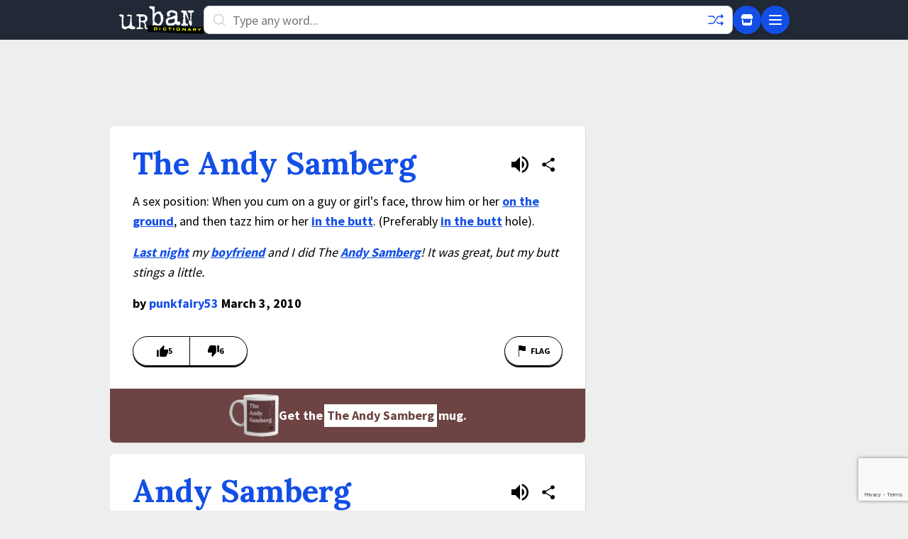

--- FILE ---
content_type: text/html; charset=utf-8
request_url: https://www.urbandictionary.com/define.php?term=The+Andy+Samberg
body_size: 12038
content:
<!DOCTYPE html>
<html lang="en-US" prefix="og: http://ogp.me/ns#" xmlns="http://www.w3.org/1999/xhtml">
<!-- Need help? ⚡ help.urbandictionary.com -->
<head>
<!-- Google tag (gtag.js) -->
<script async src="https://www.googletagmanager.com/gtag/js?id=G-2JW7QZL7QX"></script>
<script>
  window.dataLayer = window.dataLayer || [];
  function gtag(){dataLayer.push(arguments);}
  gtag('js', new Date());

  gtag('config', 'G-2JW7QZL7QX');
</script>    <meta charset="UTF-8" />
    <meta content="width=device-width, initial-scale=1.0, user-scalable = no" name="viewport" />
    <!-- Preconnect to critical third-party domains for faster resource loading -->
    <link rel="preconnect" href="https://fonts.gstatic.com" crossorigin>
    <link rel="dns-prefetch" href="https://btlr.sharethrough.com">
    <link rel="dns-prefetch" href="https://fastlane.rubiconproject.com">
    <link rel="dns-prefetch" href="https://ib.adnxs.com">
<link href="//cdn.jsdelivr.net" rel="dns-prefetch" />
<link href="//api.urbandictionary.com" rel="dns-prefetch" />
<link rel="preconnect" href="https://fonts.googleapis.com">
<link rel="preconnect" href="https://fonts.gstatic.com" crossorigin>
<link href="https://fonts.googleapis.com/css2?family=Lora:wght@400;700&family=Source+Sans+Pro:wght@400;700&display=swap" rel="stylesheet">    <script data-sig>window.__VERSION__ = "85b31f6b";</script>
    <link href="https://www.urbandictionary.com/define.php?term=The+Andy+Samberg" rel="canonical" />
    <meta property="og:url" content="https://www.urbandictionary.com/define.php?term=The+Andy+Samberg" />
    <title>Urban Dictionary: The Andy Samberg</title>
    <style data-sig>
        [data-x-cloak] { display: none !important; }
    </style>
    <link rel="stylesheet" href="/assets/style.59623f2b.css" />
<!-- Start cookieyes banner -->
<script id="cookieyes" type="text/javascript" src="https://cdn-cookieyes.com/client_data/ced78fbb9127e3b468b5411b/script.js"></script>
<!-- End cookieyes banner --><script>
// Minimal IAB USP API shim for CookieYes
(function() {
  window.__uspapi = function(command, _version, callback) {
    if (command === "getUSPData" && typeof callback === "function") {
      var cookies = document.cookie;
      var uspString = "1YNN";
      if (cookies.indexOf("cookieyes-consent=") !== -1 && cookies.indexOf("advertisement:no") !== -1) {
        uspString = "1YYN";
      }
      callback({
        version: 1,
        uspString: uspString,
        storageAllowed: uspString.charAt(2) !== "Y"
      }, true);
    }
  };
})();
</script>    <script type="module" src="/assets/app.f1408b49.js"></script>
    <!-- reCAPTCHA Enterprise -->
    <script src="https://www.google.com/recaptcha/enterprise.js?render=6Ld5tgYsAAAAAJbQ7kZJJ83v681QB5eCKA2rxyEP" async defer></script>
    <script async data-cookieyes="cookieyes-advertisement" src="/prebid.js"></script>
    <script data-cookieyes="cookieyes-advertisement">
        var myPropertyId = 'oUsMi2kpyL-PFddeRIkSo0U4u4E';
        window.confiant = window.confiant || {};
        window.confiant[myPropertyId] = window.confiant[myPropertyId] || {clientSettings: {}};
        var clientSettings = window.confiant[myPropertyId].clientSettings || (window.confiant[myPropertyId].clientSettings = {});
    </script>
    <script async data-cookieyes="cookieyes-advertisement"
        src="https://cdn.confiant-integrations.net/oUsMi2kpyL-PFddeRIkSo0U4u4E/gpt_and_prebid/config.js"></script>
    <script async data-cookieyes="cookieyes-advertisement"
        src="https://btloader.com/tag?o=5640981779054592&upapi=true"></script>
    <meta content="tTfJYA/1z33+pDLZl6+c3nJlskqmdg6OMrlffIADlfE=" name="verify-v1" />
    <link href="http://feeds.urbandictionary.com/UrbanWordOfTheDay" rel="alternate" title="Urban Word of the Day"
        type="application/rss+xml" />
    <link href="/apple-touch-icon.png" rel="apple-touch-icon" sizes="180x180" />
    <link href="/favicon-32x32.png" rel="icon" sizes="32x32" type="image/png" />
    <link href="/favicon-16x16.png" rel="icon" sizes="16x16" type="image/png" />
    <link href="/site.webmanifest" rel="manifest" />
    <link color="#1e2935" href="/safari-pinned-tab.svg" rel="mask-icon" />
    <meta content="#f2fd53" name="msapplication-TileColor" />
    <meta content="/mstile-144x144.png" name="msapplication-TileImage" />
    <meta name="theme-color" content="#eeeeee" />
    <meta name="theme-color" media="(prefers-color-scheme: dark)" content="#161a20" />
    <meta name="theme-color" media="(prefers-color-scheme: light)" content="#eeeeee" />
    <link href="/osd.xml" rel="search" title="Urban Dictionary Search" type="application/opensearchdescription+xml" />
    <meta property="fb:app_id" content="169142139769391" />
    <meta property="og:title" content="Urban Dictionary: The Andy Samberg" />
    <meta name="twitter:title" content="Urban Dictionary: The Andy Samberg" />
    <meta name="twitter:site" content="@urbandictionary" />
    <meta property="og:site_name" content="Urban Dictionary" />
    <meta name="description" content="The Andy Samberg: A sex position: When you cum on a guy or girl&#39;s face, throw him or her on the ground, and then tazz him or her in the butt. (Preferably..." />
    <meta property="og:description" content="The Andy Samberg: A sex position: When you cum on a guy or girl&#39;s face, throw him or her on the ground, and then tazz him or her in the butt. (Preferably..." />
    <meta name="twitter:description" content="The Andy Samberg: A sex position: When you cum on a guy or girl&#39;s face, throw him or her on the ground, and then tazz him or her in the butt. (Preferably..." />
    <meta property="og:image" content="https://udimg.com/v1/social/twitter.webp?word=The+Andy+Samberg&amp;meaning=A+sex+position%3A+When+you+cum+on+a+guy+or+girl%27s+face%2C+throw+him+or+her+on+the+ground%2C+and+then+tazz+him+or+her+in+the+butt.+%28Preferably+in+the+butt+hole%29.&amp;example=Last+night+my+boyfriend+and+I+did+The+Andy+Samberg%21+It+was+great%2C+but+my+butt+stings+a+little." />
    <meta name="twitter:image" content="https://udimg.com/v1/social/twitter.webp?word=The+Andy+Samberg&amp;meaning=A+sex+position%3A+When+you+cum+on+a+guy+or+girl%27s+face%2C+throw+him+or+her+on+the+ground%2C+and+then+tazz+him+or+her+in+the+butt.+%28Preferably+in+the+butt+hole%29.&amp;example=Last+night+my+boyfriend+and+I+did+The+Andy+Samberg%21+It+was+great%2C+but+my+butt+stings+a+little." />
    <meta name="twitter:card" content="summary_large_image" />
    <script type="application/ld+json">{"@context": "https://schema.org/", "@type": "WebSite", "name": "Urban Dictionary", "potentialAction": {"@type": "SearchAction", "query-input": "required name=search_term_string", "target": "https://www.urbandictionary.com/define.php?term={search_term_string}"}, "url": "https://www.urbandictionary.com/"}</script>
    <script type="application/ld+json">{"@context": "https://schema.org/", "@type": "WebPage", "datePublished": "2010-03-03", "description": "A sex position: When you cum on a guy or girl\u0027s face, throw him or her on the ground, and then tazz him or her in the butt. (Preferably in the butt hole).", "inLanguage": "en", "isPartOf": {"@type": "WebSite", "name": "Urban Dictionary", "url": "https://www.urbandictionary.com/"}, "mainEntity": {"@type": "DefinedTerm", "description": "A sex position: When you cum on a guy or girl\u0027s face, throw him or her on the ground, and then tazz him or her in the butt. (Preferably in the butt hole).", "inDefinedTermSet": {"@type": "DefinedTermSet", "name": "Urban Dictionary", "url": "https://www.urbandictionary.com/"}, "name": "The Andy Samberg"}, "name": "Urban Dictionary: The Andy Samberg", "url": "https://www.urbandictionary.com/define.php?term=The%20Andy%20Samberg"}</script>
    <script type="application/ld+json">{"@context": "https://schema.org/", "@type": "Product", "brand": {"@type": "Brand", "name": "Urban Dictionary"}, "description": "Custom printed mug featuring the Urban Dictionary definition: A sex position: When you cum on a guy or girl\u0027s face, throw him or her on the ground, and then tazz him or her in the butt. (Preferably in the butt hole).", "image": "https://urbandictionary.store/image/mug/4758738", "name": "The Andy Samberg Mug", "offers": {"@type": "Offer", "availability": "https://schema.org/InStock", "price": "32.95", "priceCurrency": "USD", "url": "https://urbandictionary.store/products/mug/the-andy-samberg-4758738"}}</script>
</head>
<body class="font-sans text-lg bg-revell dark:bg-chocolate pb-48" data-api-root="https://api.urbandictionary.com/v0/"
    data-supabase-config="{&#34;anonKey&#34;: &#34;eyJhbGciOiJIUzI1NiIsInR5cCI6IkpXVCJ9.eyJpc3MiOiJzdXBhYmFzZSIsInJlZiI6InN1aGZ3c2xmY2dwcXFnY2JmdHpkIiwicm9sZSI6ImFub24iLCJpYXQiOjE3NjIzMDk5NzgsImV4cCI6MjA3Nzg4NTk3OH0.UjICpipqAGJK-uKcglRALD8rVHtcmT5xiSCTxDhnpWI&#34;, &#34;url&#34;: &#34;https://suhfwslfcgpqqgcbftzd.supabase.co&#34;}"
    data-recaptcha-site-key="6Ld5tgYsAAAAAJbQ7kZJJ83v681QB5eCKA2rxyEP"
data-vote-signature="11204842ae3d2a203a4fffbb4646d6c80f681ae785a50317179d817a77ac0918"data-vote-defids="[4758738, 1612300, 14986035, 4302635, 1640882, 3970397, 17860012]"    data-x-data="bodyData($el)">
    <a href="#main-content" class="sr-only focus:not-sr-only focus:absolute focus:top-0 focus:left-0 focus:z-50 focus:p-4 focus:bg-chartreuse-yellow focus:text-black focus:font-bold">Skip to main content</a>
    <div id="ud-root">
<!-- Unified Header: Same for mobile and desktop -->
<header class="bg-yankees w-full z-40"
    data-x-data="{showMenu: false, active: false, results: [], term: ''}"
    data-x-bind="autocompleteBind"
    :class="{'overflow-hidden': showMenu || (active && results.length > 0)}"
    x-effect="$el.closest('body').classList.toggle('overflow-hidden', showMenu || (active && results.length > 0))">
    <div class="container mx-auto px-3 py-2 max-w-[970px]">
        <div class="flex items-center gap-3">
            <!-- Logo (smaller on mobile, larger on desktop) -->
            <a href="/" class="flex-shrink-0">
                <svg class="h-10 w-10 md:hidden"><use href="/assets/sprite.dc08a6d0.svg#roundlogo"/></svg>
                <svg class="hidden md:block" height="40" viewBox="0 0 949 310" width="120"><use href="/assets/sprite.dc08a6d0.svg#logo"/></svg>
            </a>

            <!-- Search (prominent, takes most space) -->
            <form accept-charset="UTF-8" action="/search.php" class="flex-1"
                method="post" spellcheck="false">
                <div class="relative">
                    <svg class="absolute left-3 top-2.5 text-iron dark:text-white" height="20" width="20">
                        <use href="/assets/sprite.dc08a6d0.svg#search"/></svg>
                    <input aria-label="Search" autocapitalize="off" autocomplete="off"
                        class="h-10 w-full py-2 rounded-lg placeholder-silver px-10 pr-10 bg-white dark:bg-chocolate dark:text-white border border-gray-300 dark:border-gray-600 focus:border-denim focus:outline-none"
                        data-x-bind="autocompleteInput" data-x-model="term" dir="auto"
                        name="term" placeholder="Type any word..." spellcheck="false" tabindex="0"
                        data-x-on:focus="showMenu = false"
                        data-x-on:input="showMenu = false">

                    <!-- Random button inside search -->
                    <a aria-label="Random word" href="/random.php"
                        class="absolute right-3 top-2 text-denim dark:text-fluorescent hover:text-limon-lime hover:rotate-180 transition-all duration-300">
                        <svg fill="none" height="24" width="24"><use href="/assets/sprite.dc08a6d0.svg#shuffle"/></svg>
                    </a>

                    <!-- Desktop autocomplete dropdown (inline below search) -->
                    <ul class="hidden md:block absolute top-full mt-1 w-full bg-white dark:bg-yankees border border-gray-300 dark:border-gray-600 rounded-lg shadow-xl max-h-80 overflow-y-auto"
                        data-x-cloak data-x-ref="results"
                        data-x-show="active && results.length > 0"
                        data-x-on:click.away="">
                        <template data-x-for="(result, index) in results">
                            <li>
                                <a class="block px-4 py-3 hover:bg-gray-100 dark:hover:bg-gray-800 hover:pl-5 border-b border-gray-200 dark:border-gray-700 transition-all"
                                    data-x-bind="autocompleteResult">
                                    <div class="flex items-baseline gap-2 overflow-hidden">
                                        <span class="font-bold text-black dark:text-white flex-shrink-0" data-x-text="result.term"></span>
                                        <span class="text-sm text-gray-600 dark:text-gray-400 truncate" data-x-text="result.preview"></span>
                                    </div>
                                </a>
                            </li>
                        </template>
                    </ul>
                </div>
            </form>

            <!-- Action buttons -->
            <div class="flex items-center gap-2">
                <!-- Store button -->
                <a aria-label="Store" href="https://urbandictionary.store?utm_source=urbandictionary&utm_medium=nav&utm_campaign=store_link&utm_content=icon"
                    class="flex items-center justify-center bg-denim rounded-full w-10 h-10 shadow-md text-white hover:text-limon-lime hover:bg-opacity-80 transition-all">
                    <svg height="20" width="20"><use href="/assets/sprite.dc08a6d0.svg#icon_3"/></svg>
                </a>

                <!-- Menu button (hamburger) -->
                <button aria-label="Menu" type="button"
                    data-x-on:click="showMenu = !showMenu; active = false"
                    class="flex items-center justify-center bg-denim rounded-full w-10 h-10 shadow-md text-white hover:text-limon-lime hover:bg-opacity-80 transition-all">
                    <svg class="w-6 h-6" data-x-show="!showMenu" fill="none" stroke="currentColor" viewBox="0 0 24 24">
                        <path stroke-linecap="round" stroke-linejoin="round" stroke-width="2" d="M4 6h16M4 12h16M4 18h16"/>
                    </svg>
                    <svg class="w-6 h-6" data-x-show="showMenu" data-x-cloak fill="none" stroke="currentColor" viewBox="0 0 24 24">
                        <path stroke-linecap="round" stroke-linejoin="round" stroke-width="2" d="M6 18L18 6M6 6l12 12"/>
                    </svg>
                </button>
            </div>
        </div>
    </div>

    <!-- Mobile Autocomplete Panel - Full width below navbar -->
    <ul class="md:hidden absolute top-[56px] left-0 w-full bg-white dark:bg-yankees shadow-2xl overflow-y-auto z-50 max-h-[calc(100vh-56px)]"
        data-x-cloak
        data-x-show="active && results.length > 0"
        data-x-ref="mobileResults">
        <template data-x-for="(result, index) in results">
            <li>
                <a class="block px-4 py-3 hover:bg-gray-100 dark:hover:bg-gray-800 border-b border-gray-200 dark:border-gray-700 transition-all"
                    data-x-bind="autocompleteResult">
                    <div class="flex items-baseline gap-2 overflow-hidden">
                        <span class="font-bold text-black dark:text-white flex-shrink-0" data-x-text="result.term"></span>
                        <span class="text-sm text-gray-600 dark:text-gray-400 truncate" data-x-text="result.preview"></span>
                    </div>
                </a>
            </li>
        </template>
    </ul>

    <!-- Flyout Menu (same for mobile and desktop) -->
    <div class="fixed top-14 left-0 w-full bg-persian-blue dark:bg-yankees shadow-2xl max-h-[calc(100vh-56px)] overflow-y-auto z-50"
        data-x-cloak
        data-x-show="showMenu"
        data-x-on:click.away="showMenu = false">
        <div class="container mx-auto px-6 md:px-8 py-6 max-w-[970px]">
            <div class="grid grid-cols-1 md:grid-cols-3 gap-8">
                <!-- Main Navigation -->
                <div class="flex flex-col justify-between">
                    <ul class="space-y-3">
                        <li><a class="block text-white hover:text-limon-lime hover:translate-x-1 py-1 transition-all text-lg" href="/">Home</a></li>
                        <li><a class="block text-white hover:text-limon-lime hover:translate-x-1 py-1 transition-all text-lg" href="/add.php">Add a Definition</a></li>
                        <li><a class="block text-white hover:text-limon-lime hover:translate-x-1 py-1 transition-all text-lg" href="https://urbandictionary.store?utm_source=urbandictionary&utm_medium=nav&utm_campaign=store_link&utm_content=mobile">UrbanDictionary.store</a></li>
                        <li><a class="block text-white hover:text-limon-lime hover:translate-x-1 py-1 transition-all text-lg" href="https://urbandictionary.blog/">Blog</a></li>
                        <li><a class="block text-white hover:text-limon-lime hover:translate-x-1 py-1 transition-all text-lg" href="https://urbandictionary.world/">World</a></li>
                        <li><a class="block text-white hover:text-limon-lime hover:translate-x-1 py-1 transition-all text-lg" href="https://urbandictionary.biz?utm_source=urbandictionary&utm_medium=nav&utm_campaign=advertise_link">Advertise</a></li>
                    </ul>
                    <div class="mt-8 pt-4 border-t border-white border-opacity-20">
                        <a class="block text-white hover:text-limon-lime hover:translate-x-1 py-1 transition-all text-lg" href="/users.php">User Settings</a>
                    </div>
                </div>

                <!-- Browse by Letter (only included once!) -->
                <div class="md:col-span-2">
                    <div class="grid grid-cols-7 md:grid-cols-9 gap-1 h-full">
                        <a href="/browse.php?character=A" class="bg-white bg-opacity-10 hover:bg-opacity-30 text-white hover:text-limon-lime flex items-center justify-center rounded transition-all font-bold text-lg min-h-[3rem]">A</a>
                        <a href="/browse.php?character=B" class="bg-white bg-opacity-10 hover:bg-opacity-30 text-white hover:text-limon-lime flex items-center justify-center rounded transition-all font-bold text-lg min-h-[3rem]">B</a>
                        <a href="/browse.php?character=C" class="bg-white bg-opacity-10 hover:bg-opacity-30 text-white hover:text-limon-lime flex items-center justify-center rounded transition-all font-bold text-lg min-h-[3rem]">C</a>
                        <a href="/browse.php?character=D" class="bg-white bg-opacity-10 hover:bg-opacity-30 text-white hover:text-limon-lime flex items-center justify-center rounded transition-all font-bold text-lg min-h-[3rem]">D</a>
                        <a href="/browse.php?character=E" class="bg-white bg-opacity-10 hover:bg-opacity-30 text-white hover:text-limon-lime flex items-center justify-center rounded transition-all font-bold text-lg min-h-[3rem]">E</a>
                        <a href="/browse.php?character=F" class="bg-white bg-opacity-10 hover:bg-opacity-30 text-white hover:text-limon-lime flex items-center justify-center rounded transition-all font-bold text-lg min-h-[3rem]">F</a>
                        <a href="/browse.php?character=G" class="bg-white bg-opacity-10 hover:bg-opacity-30 text-white hover:text-limon-lime flex items-center justify-center rounded transition-all font-bold text-lg min-h-[3rem]">G</a>
                        <a href="/browse.php?character=H" class="bg-white bg-opacity-10 hover:bg-opacity-30 text-white hover:text-limon-lime flex items-center justify-center rounded transition-all font-bold text-lg min-h-[3rem]">H</a>
                        <a href="/browse.php?character=I" class="bg-white bg-opacity-10 hover:bg-opacity-30 text-white hover:text-limon-lime flex items-center justify-center rounded transition-all font-bold text-lg min-h-[3rem]">I</a>
                        <a href="/browse.php?character=J" class="bg-white bg-opacity-10 hover:bg-opacity-30 text-white hover:text-limon-lime flex items-center justify-center rounded transition-all font-bold text-lg min-h-[3rem]">J</a>
                        <a href="/browse.php?character=K" class="bg-white bg-opacity-10 hover:bg-opacity-30 text-white hover:text-limon-lime flex items-center justify-center rounded transition-all font-bold text-lg min-h-[3rem]">K</a>
                        <a href="/browse.php?character=L" class="bg-white bg-opacity-10 hover:bg-opacity-30 text-white hover:text-limon-lime flex items-center justify-center rounded transition-all font-bold text-lg min-h-[3rem]">L</a>
                        <a href="/browse.php?character=M" class="bg-white bg-opacity-10 hover:bg-opacity-30 text-white hover:text-limon-lime flex items-center justify-center rounded transition-all font-bold text-lg min-h-[3rem]">M</a>
                        <a href="/browse.php?character=N" class="bg-white bg-opacity-10 hover:bg-opacity-30 text-white hover:text-limon-lime flex items-center justify-center rounded transition-all font-bold text-lg min-h-[3rem]">N</a>
                        <a href="/browse.php?character=O" class="bg-white bg-opacity-10 hover:bg-opacity-30 text-white hover:text-limon-lime flex items-center justify-center rounded transition-all font-bold text-lg min-h-[3rem]">O</a>
                        <a href="/browse.php?character=P" class="bg-white bg-opacity-10 hover:bg-opacity-30 text-white hover:text-limon-lime flex items-center justify-center rounded transition-all font-bold text-lg min-h-[3rem]">P</a>
                        <a href="/browse.php?character=Q" class="bg-white bg-opacity-10 hover:bg-opacity-30 text-white hover:text-limon-lime flex items-center justify-center rounded transition-all font-bold text-lg min-h-[3rem]">Q</a>
                        <a href="/browse.php?character=R" class="bg-white bg-opacity-10 hover:bg-opacity-30 text-white hover:text-limon-lime flex items-center justify-center rounded transition-all font-bold text-lg min-h-[3rem]">R</a>
                        <a href="/browse.php?character=S" class="bg-white bg-opacity-10 hover:bg-opacity-30 text-white hover:text-limon-lime flex items-center justify-center rounded transition-all font-bold text-lg min-h-[3rem]">S</a>
                        <a href="/browse.php?character=T" class="bg-white bg-opacity-10 hover:bg-opacity-30 text-white hover:text-limon-lime flex items-center justify-center rounded transition-all font-bold text-lg min-h-[3rem]">T</a>
                        <a href="/browse.php?character=U" class="bg-white bg-opacity-10 hover:bg-opacity-30 text-white hover:text-limon-lime flex items-center justify-center rounded transition-all font-bold text-lg min-h-[3rem]">U</a>
                        <a href="/browse.php?character=V" class="bg-white bg-opacity-10 hover:bg-opacity-30 text-white hover:text-limon-lime flex items-center justify-center rounded transition-all font-bold text-lg min-h-[3rem]">V</a>
                        <a href="/browse.php?character=W" class="bg-white bg-opacity-10 hover:bg-opacity-30 text-white hover:text-limon-lime flex items-center justify-center rounded transition-all font-bold text-lg min-h-[3rem]">W</a>
                        <a href="/browse.php?character=X" class="bg-white bg-opacity-10 hover:bg-opacity-30 text-white hover:text-limon-lime flex items-center justify-center rounded transition-all font-bold text-lg min-h-[3rem]">X</a>
                        <a href="/browse.php?character=Y" class="bg-white bg-opacity-10 hover:bg-opacity-30 text-white hover:text-limon-lime flex items-center justify-center rounded transition-all font-bold text-lg min-h-[3rem]">Y</a>
                        <a href="/browse.php?character=Z" class="bg-white bg-opacity-10 hover:bg-opacity-30 text-white hover:text-limon-lime flex items-center justify-center rounded transition-all font-bold text-lg min-h-[3rem]">Z</a>
                        <a href="/browse.php?character=*" class="bg-white bg-opacity-10 hover:bg-opacity-30 text-white hover:text-limon-lime flex items-center justify-center rounded transition-all font-bold text-lg min-h-[3rem]">#</a>
                    </div>
                </div>
            </div>
        </div>
    </div>
</header>        <!-- Main Content -->
        <div>
            <main id="main-content" class="px-3 md:px-0">
                <div class="container mx-auto py-4 max-w-[970px]">
                    <div class="flex items-center justify-center mb-4 overflow-hidden hidden h-[90px] leaderboard:block">
                        <div id="Leaderboard" class="ad-slot flex justify-center print:hidden w-full"></div>
                    </div>
                    <div class="flex items-center justify-center mb-4 overflow-hidden hidden h-[50px] mobile_leaderboard:block">
                        <div id="Mobile_Leaderboard" class="ad-slot flex justify-center print:hidden w-full"></div>
                    </div>
                    <div class="flex flex-col lg:flex-row mx-0 gap-4">
                        <section class="flex-1">
<div class="definition bg-white mb-4 shadow-light dark:bg-yankees dark:text-white rounded-md overflow-hidden"
    data-defid="4758738" data-word="The Andy Samberg">
    <div class="p-5 md:p-8">
        <div class="mb-4 flex">
            <h1 class="flex-1"><a
                    class="word text-denim font-bold font-serif dark:text-fluorescent break-words hyphens-auto text-3xl md:text-[2.75rem] md:leading-10"
                    data-x-bind="definition" href="/define.php?term=The%20Andy%20Samberg"
                    id="4758738">The Andy Samberg</a></h1>
            <div class="flex items-center gap-1">
                <button
                        class="flex items-center text-black dark:text-white hover:text-limon-lime p-2 rounded-full hover:bg-gray-100 dark:hover:bg-gray-800"
                        data-x-bind="ttsButton"
                        data-tts-url="https://cdn.urbdic.com/audio/tts/3/b/3bb6c6-the-andy-samberg.mp3?Expires=1769534054&amp;KeyName=urbdic-1001&amp;Signature=IJmOXwSmD2ZCyZjqgVA7L4gmtSQ="
                        aria-label="Listen to pronunciation of The Andy Samberg"><svg class="h-6 w-6"><use href="/assets/sprite.dc08a6d0.svg#speaker"/></svg><span class="sr-only">Listen to pronunciation</span></button>
                <button
                        class="flex items-center text-black dark:text-white hover:text-limon-lime p-2 rounded-full hover:bg-gray-100 dark:hover:bg-gray-800"
                        data-x-bind="shareButton"
                        data-share-url="http://the-andy-samberg.urbanup.com/4758738"
                        data-share-title="The Andy Samberg - Urban Dictionary"><svg class="h-6 w-6"><use href="/assets/sprite.dc08a6d0.svg#share"/></svg><span class="sr-only">Share definition</span></button>
            </div>
        </div>
        <div class="break-words meaning mb-4">A sex position: When you cum on a guy or girl&#39;s face, throw him or her <a class="autolink" href="/define.php?term=on%20the%20ground">on the ground</a>, and then tazz him or her <a class="autolink" href="/define.php?term=in%20the%20butt">in the butt</a>. (Preferably <a class="autolink" href="/define.php?term=in%20the%20butt">in the butt</a> hole).</div>
        <div class="break-words example italic mb-4"><a class="autolink" href="/define.php?term=Last%20night">Last night</a> my <a class="autolink" href="/define.php?term=boyfriend">boyfriend</a> and I did The <a class="autolink" href="/define.php?term=Andy%20Samberg">Andy Samberg</a>! It was great, but my butt stings a little.</div>
        <div class="contributor font-bold">by <a
                class="text-denim dark:text-fluorescent hover:text-limon-lime"
                href="/author.php?author=punkfairy53">punkfairy53</a> March 3, 2010</div>
        <div class="mt-5 md:mt-8 flex justify-between" data-x-data="voteData()" data-defid="4758738">
            <!-- Loading placeholder: simple empty shells -->
            <div class="flex items-center opacity-30" data-x-show="!isLoaded">
                <div class="relative flex items-center gap-2 border shadow-sharp border-black dark:border-white p-3 pr-2 pl-4 rounded-tl-3xl rounded-bl-3xl justify-center min-w-[9ch] h-[42px]"></div><div class="relative flex items-center gap-2 border shadow-sharp border-black dark:border-white border-l-0 p-3 pl-2 pr-4 rounded-tr-3xl rounded-br-3xl justify-center min-w-[9ch] h-[42px]"></div>
            </div>
            <!-- Real vote buttons: show when loaded -->
            <div class="flex items-center" data-x-show="isLoaded" data-x-cloak><button
                    aria-label="Vote up this definition of The Andy Samberg"
                    class="relative flex items-center gap-2 border shadow-sharp border-black dark:border-white p-3 pr-2 pl-4 rounded-tl-3xl rounded-bl-3xl hover:bg-limon-lime dark:hover:bg-fluorescent active:translate-y-0 5 justify-center min-w-[9ch] h-[42px]"
                    data-x-on:click="clickUp"
                    data-x-bind:class="upClass"
                    type="button"><svg height="16" width="16"><use href="/assets/sprite.dc08a6d0.svg#thumbsup"/></svg><span class="text-xs font-bold uppercase" data-x-text="upCount"></span></button><button
                    aria-label="Vote down this definition of The Andy Samberg"
                    class="relative flex items-center gap-2 border shadow-sharp border-black dark:border-white border-l-0 p-3 pl-2 pr-4 rounded-tr-3xl rounded-br-3xl hover:bg-limon-lime dark:hover:bg-fluorescent active:translate-y-0 5 justify-center min-w-[9ch] h-[42px]"
                    data-x-on:click="clickDown"
                    data-x-bind:class="downClass"
                    type="button"><svg height="16" width="16"><use href="/assets/sprite.dc08a6d0.svg#thumbsdown"/></svg><span class="text-xs font-bold uppercase" data-x-text="downCount"></span></button></div><a
                aria-label="Flag this definition of The Andy Samberg"
                class="flex items-center border shadow-sharp border-black dark:border-white p-3 pl-4 pr-4 rounded-3xl hover:bg-limon-lime dark:hover:bg-fluorescent active:translate-y-0 5 h-[42px]"
                href="/remove.form.php?reconsider%5Bdefid_to_remove%5D=4758738"><svg height="16" width="16"><use href="/assets/sprite.dc08a6d0.svg#flag"/></svg><span class="text-xs font-bold uppercase ml-1">Flag</span></a>
        </div>
    </div>    <a
        class="flex items-center justify-center gap-2 mug-ad py-2 px-5 md:px-8 font-bold text-center break-all print:hidden bg-[#6D4343] text-white"
        href="https://urbandictionary.store/products/mug?defid=4758738&utm_source=urbandictionary&utm_medium=definition&utm_campaign=mug_ads&utm_content=position_1"><img src="https://udimg.com/v1/preview/mug/front.webp?bg=6D4343&fg=FFFFFF&fill=FF00FF&logo-variant=dark&word=The%20Andy%20Samberg&size=xxs" alt="mug" loading="lazy" style="width: 70px; height: 60px;"><span>Get the </span><span
            class="px-1 py-0.5 mx-0.5 bg-white text-[#6D4343]">The Andy Samberg</span><span> mug.</span></a></div><div class="definition bg-white mb-4 shadow-light dark:bg-yankees dark:text-white rounded-md overflow-hidden"
    data-defid="1612300" data-word="Andy Samberg">
    <div class="p-5 md:p-8">
        <div class="mb-4 flex">
            <h2 class="flex-1"><a
                    class="word text-denim font-bold font-serif dark:text-fluorescent break-words hyphens-auto text-3xl md:text-[2.75rem] md:leading-10"
                    data-x-bind="definition" href="/define.php?term=Andy%20Samberg"
                    id="1612300">Andy Samberg</a></h2>
            <div class="flex items-center gap-1">
                <button
                        class="flex items-center text-black dark:text-white hover:text-limon-lime p-2 rounded-full hover:bg-gray-100 dark:hover:bg-gray-800"
                        data-x-bind="ttsButton"
                        data-tts-url="https://cdn.urbdic.com/audio/tts/7/0/70dbf0-andy-samberg.mp3?Expires=1769534054&amp;KeyName=urbdic-1001&amp;Signature=chudt2wnJnfCb28tR6BvcvKZ1FM="
                        aria-label="Listen to pronunciation of Andy Samberg"><svg class="h-6 w-6"><use href="/assets/sprite.dc08a6d0.svg#speaker"/></svg><span class="sr-only">Listen to pronunciation</span></button>
                <button
                        class="flex items-center text-black dark:text-white hover:text-limon-lime p-2 rounded-full hover:bg-gray-100 dark:hover:bg-gray-800"
                        data-x-bind="shareButton"
                        data-share-url="http://andy-samberg.urbanup.com/1612300"
                        data-share-title="Andy Samberg - Urban Dictionary"><svg class="h-6 w-6"><use href="/assets/sprite.dc08a6d0.svg#share"/></svg><span class="sr-only">Share definition</span></button>
            </div>
        </div>
        <div class="break-words meaning mb-4">Cast member on <a class="autolink" href="/define.php?term=Saturday%20Night%20Live">Saturday Night Live</a> from 2005-Present.<br><br>Is part of a team known as &#34;<a class="autolink" href="/define.php?term=The%20Lonely%20Island">The Lonely Island</a>,&#34; and is one of &#34;<a class="autolink" href="/define.php?term=The%20Dudes">The Dudes</a>.&#34;</div>
        <div class="break-words example italic mb-4">Andy Samberg is very <a class="autolink" href="/define.php?term=entertaining">entertaining</a> and not <a class="autolink" href="/define.php?term=to%20bad">to bad</a> on <a class="autolink" href="/define.php?term=the%20eyes">the eyes</a>!</div>
        <div class="contributor font-bold">by <a
                class="text-denim dark:text-fluorescent hover:text-limon-lime"
                href="/author.php?author=Yowza%20Yowza">Yowza Yowza</a> February 2, 2006</div>
        <div class="mt-5 md:mt-8 flex justify-between" data-x-data="voteData()" data-defid="1612300">
            <!-- Loading placeholder: simple empty shells -->
            <div class="flex items-center opacity-30" data-x-show="!isLoaded">
                <div class="relative flex items-center gap-2 border shadow-sharp border-black dark:border-white p-3 pr-2 pl-4 rounded-tl-3xl rounded-bl-3xl justify-center min-w-[9ch] h-[42px]"></div><div class="relative flex items-center gap-2 border shadow-sharp border-black dark:border-white border-l-0 p-3 pl-2 pr-4 rounded-tr-3xl rounded-br-3xl justify-center min-w-[9ch] h-[42px]"></div>
            </div>
            <!-- Real vote buttons: show when loaded -->
            <div class="flex items-center" data-x-show="isLoaded" data-x-cloak><button
                    aria-label="Vote up this definition of Andy Samberg"
                    class="relative flex items-center gap-2 border shadow-sharp border-black dark:border-white p-3 pr-2 pl-4 rounded-tl-3xl rounded-bl-3xl hover:bg-limon-lime dark:hover:bg-fluorescent active:translate-y-0 5 justify-center min-w-[9ch] h-[42px]"
                    data-x-on:click="clickUp"
                    data-x-bind:class="upClass"
                    type="button"><svg height="16" width="16"><use href="/assets/sprite.dc08a6d0.svg#thumbsup"/></svg><span class="text-xs font-bold uppercase" data-x-text="upCount"></span></button><button
                    aria-label="Vote down this definition of Andy Samberg"
                    class="relative flex items-center gap-2 border shadow-sharp border-black dark:border-white border-l-0 p-3 pl-2 pr-4 rounded-tr-3xl rounded-br-3xl hover:bg-limon-lime dark:hover:bg-fluorescent active:translate-y-0 5 justify-center min-w-[9ch] h-[42px]"
                    data-x-on:click="clickDown"
                    data-x-bind:class="downClass"
                    type="button"><svg height="16" width="16"><use href="/assets/sprite.dc08a6d0.svg#thumbsdown"/></svg><span class="text-xs font-bold uppercase" data-x-text="downCount"></span></button></div><a
                aria-label="Flag this definition of Andy Samberg"
                class="flex items-center border shadow-sharp border-black dark:border-white p-3 pl-4 pr-4 rounded-3xl hover:bg-limon-lime dark:hover:bg-fluorescent active:translate-y-0 5 h-[42px]"
                href="/remove.form.php?reconsider%5Bdefid_to_remove%5D=1612300"><svg height="16" width="16"><use href="/assets/sprite.dc08a6d0.svg#flag"/></svg><span class="text-xs font-bold uppercase ml-1">Flag</span></a>
        </div>
    </div>    <a
        class="flex items-center justify-center gap-2 mug-ad py-2 px-5 md:px-8 font-bold text-center break-all print:hidden bg-[#5AAD52] text-white"
        href="https://urbandictionary.store/products/mug?defid=1612300&utm_source=urbandictionary&utm_medium=definition&utm_campaign=mug_ads&utm_content=position_2"><img src="https://udimg.com/v1/preview/mug/front.webp?bg=5AAD52&fg=FFFFFF&fill=FF00FF&logo-variant=dark&word=Andy%20Samberg&size=xxs" alt="mug" loading="lazy" style="width: 70px; height: 60px;"><span>Get the </span><span
            class="px-1 py-0.5 mx-0.5 bg-white text-[#5AAD52]">Andy Samberg</span><span> mug.</span></a></div><div aria-hidden="true" class="ad-panel mb-4 p-5 bg-white dark:bg-yankees shadow-light rounded-md">
    <div id="Medium_Rectangle_1" class="ad-slot flex justify-center print:hidden w-full" style="min-height: 250px;"></div>
</div><div class="definition bg-white mb-4 shadow-light dark:bg-yankees dark:text-white rounded-md overflow-hidden"
    data-defid="14986035" data-word="Andy Samberg">
    <div class="p-5 md:p-8">
        <div class="mb-4 flex">
            <h2 class="flex-1"><a
                    class="word text-denim font-bold font-serif dark:text-fluorescent break-words hyphens-auto text-3xl md:text-[2.75rem] md:leading-10"
                    data-x-bind="definition" href="/define.php?term=Andy%20Samberg"
                    id="14986035">Andy Samberg</a></h2>
            <div class="flex items-center gap-1">
                <button
                        class="flex items-center text-black dark:text-white hover:text-limon-lime p-2 rounded-full hover:bg-gray-100 dark:hover:bg-gray-800"
                        data-x-bind="ttsButton"
                        data-tts-url="https://cdn.urbdic.com/audio/tts/7/0/70dbf0-andy-samberg.mp3?Expires=1769534054&amp;KeyName=urbdic-1001&amp;Signature=chudt2wnJnfCb28tR6BvcvKZ1FM="
                        aria-label="Listen to pronunciation of Andy Samberg"><svg class="h-6 w-6"><use href="/assets/sprite.dc08a6d0.svg#speaker"/></svg><span class="sr-only">Listen to pronunciation</span></button>
                <button
                        class="flex items-center text-black dark:text-white hover:text-limon-lime p-2 rounded-full hover:bg-gray-100 dark:hover:bg-gray-800"
                        data-x-bind="shareButton"
                        data-share-url="http://andy-samberg.urbanup.com/14986035"
                        data-share-title="Andy Samberg - Urban Dictionary"><svg class="h-6 w-6"><use href="/assets/sprite.dc08a6d0.svg#share"/></svg><span class="sr-only">Share definition</span></button>
            </div>
        </div>
        <div class="break-words meaning mb-4">the <a class="autolink" href="/define.php?term=hottest%20person%20ever">hottest person ever</a><br>he is in <a class="autolink" href="/define.php?term=the%20best">the best</a> show ever, <a class="autolink" href="/define.php?term=Brooklyn%2099">Brooklyn 99</a></div>
        <div class="break-words example italic mb-4">person 1: he is the <a class="autolink" href="/define.php?term=hottest%20person">hottest person</a> in <a class="autolink" href="/define.php?term=the%20world">the world</a><br><a class="autolink" href="/define.php?term=person%202">person 2</a>: i know, Andy Samberg is sooo hot</div>
        <div class="contributor font-bold">by <a
                class="text-denim dark:text-fluorescent hover:text-limon-lime"
                href="/author.php?author=Melissa%20Samberg">Melissa Samberg</a> May 13, 2020</div>
        <div class="mt-5 md:mt-8 flex justify-between" data-x-data="voteData()" data-defid="14986035">
            <!-- Loading placeholder: simple empty shells -->
            <div class="flex items-center opacity-30" data-x-show="!isLoaded">
                <div class="relative flex items-center gap-2 border shadow-sharp border-black dark:border-white p-3 pr-2 pl-4 rounded-tl-3xl rounded-bl-3xl justify-center min-w-[9ch] h-[42px]"></div><div class="relative flex items-center gap-2 border shadow-sharp border-black dark:border-white border-l-0 p-3 pl-2 pr-4 rounded-tr-3xl rounded-br-3xl justify-center min-w-[9ch] h-[42px]"></div>
            </div>
            <!-- Real vote buttons: show when loaded -->
            <div class="flex items-center" data-x-show="isLoaded" data-x-cloak><button
                    aria-label="Vote up this definition of Andy Samberg"
                    class="relative flex items-center gap-2 border shadow-sharp border-black dark:border-white p-3 pr-2 pl-4 rounded-tl-3xl rounded-bl-3xl hover:bg-limon-lime dark:hover:bg-fluorescent active:translate-y-0 5 justify-center min-w-[9ch] h-[42px]"
                    data-x-on:click="clickUp"
                    data-x-bind:class="upClass"
                    type="button"><svg height="16" width="16"><use href="/assets/sprite.dc08a6d0.svg#thumbsup"/></svg><span class="text-xs font-bold uppercase" data-x-text="upCount"></span></button><button
                    aria-label="Vote down this definition of Andy Samberg"
                    class="relative flex items-center gap-2 border shadow-sharp border-black dark:border-white border-l-0 p-3 pl-2 pr-4 rounded-tr-3xl rounded-br-3xl hover:bg-limon-lime dark:hover:bg-fluorescent active:translate-y-0 5 justify-center min-w-[9ch] h-[42px]"
                    data-x-on:click="clickDown"
                    data-x-bind:class="downClass"
                    type="button"><svg height="16" width="16"><use href="/assets/sprite.dc08a6d0.svg#thumbsdown"/></svg><span class="text-xs font-bold uppercase" data-x-text="downCount"></span></button></div><a
                aria-label="Flag this definition of Andy Samberg"
                class="flex items-center border shadow-sharp border-black dark:border-white p-3 pl-4 pr-4 rounded-3xl hover:bg-limon-lime dark:hover:bg-fluorescent active:translate-y-0 5 h-[42px]"
                href="/remove.form.php?reconsider%5Bdefid_to_remove%5D=14986035"><svg height="16" width="16"><use href="/assets/sprite.dc08a6d0.svg#flag"/></svg><span class="text-xs font-bold uppercase ml-1">Flag</span></a>
        </div>
    </div>    <a
        class="flex items-center justify-center gap-2 mug-ad py-2 px-5 md:px-8 font-bold text-center break-all print:hidden bg-[#FFF200] text-black"
        href="https://urbandictionary.store/products/mug?defid=14986035&utm_source=urbandictionary&utm_medium=definition&utm_campaign=mug_ads&utm_content=position_3"><img src="https://udimg.com/v1/preview/mug/front.webp?bg=FFF200&fg=000000&fill=FF00FF&logo-variant=dark&word=Andy%20Samberg&size=xxs" alt="mug" loading="lazy" style="width: 70px; height: 60px;"><span>Get the </span><span
            class="px-1 py-0.5 mx-0.5 bg-white text-black">Andy Samberg</span><span> mug.</span></a></div><div class="definition bg-white mb-4 shadow-light dark:bg-yankees dark:text-white rounded-md overflow-hidden"
    data-defid="4302635" data-word="Andy Samberg">
    <div class="p-5 md:p-8">
        <div class="mb-4 flex">
            <h2 class="flex-1"><a
                    class="word text-denim font-bold font-serif dark:text-fluorescent break-words hyphens-auto text-3xl md:text-[2.75rem] md:leading-10"
                    data-x-bind="definition" href="/define.php?term=Andy%20Samberg"
                    id="4302635">Andy Samberg</a></h2>
            <div class="flex items-center gap-1">
                <button
                        class="flex items-center text-black dark:text-white hover:text-limon-lime p-2 rounded-full hover:bg-gray-100 dark:hover:bg-gray-800"
                        data-x-bind="ttsButton"
                        data-tts-url="https://cdn.urbdic.com/audio/tts/7/0/70dbf0-andy-samberg.mp3?Expires=1769534054&amp;KeyName=urbdic-1001&amp;Signature=chudt2wnJnfCb28tR6BvcvKZ1FM="
                        aria-label="Listen to pronunciation of Andy Samberg"><svg class="h-6 w-6"><use href="/assets/sprite.dc08a6d0.svg#speaker"/></svg><span class="sr-only">Listen to pronunciation</span></button>
                <button
                        class="flex items-center text-black dark:text-white hover:text-limon-lime p-2 rounded-full hover:bg-gray-100 dark:hover:bg-gray-800"
                        data-x-bind="shareButton"
                        data-share-url="http://andy-samberg.urbanup.com/4302635"
                        data-share-title="Andy Samberg - Urban Dictionary"><svg class="h-6 w-6"><use href="/assets/sprite.dc08a6d0.svg#share"/></svg><span class="sr-only">Share definition</span></button>
            </div>
        </div>
        <div class="break-words meaning mb-4">Cast member of <a class="autolink" href="/define.php?term=Saturday%20Night%20Live">Saturday Night Live</a>, also starring in many shows, such as: Yo Gabba Gabba, Cloudy with a Chance of Meatballs, Hot Rod, Arrested Development, <a class="autolink" href="/define.php?term=I%20Love%20You%2C%20Man">I Love You, Man</a>, Space Chimps, Nick and Norah&#39;s Infinite Playlist, 2009 MTV Movie Awards, and Bollywood Hero. An all around funny guy, who, from 2001 to today, was/is active in shows, sketches, and comedy in general. Andy is a Jew and is also known very well for his sketches in The Lonely Island. He is in many music videos, such as: Jizz In My Pants, I&#39;m on a Boat, <a class="autolink" href="/define.php?term=Dick%20in%20a%20Box">Dick in a Box</a>, Motherlover, Like a Boss, Lazy Sunday, and one of his most recent ones, I Threw It To The Ground. Many of these are for sale on an album named Incredibad.</div>
        <div class="break-words example italic mb-4">Man 1: Did you see SNL <a class="autolink" href="/define.php?term=last%20night">last night</a>?<br>Man 2: No, why?<br>Man 1: Ahh, man. It was <a class="autolink" href="/define.php?term=hilarious">hilarious</a>! I tell you, that Andy Samberg is one <a class="autolink" href="/define.php?term=funny%20guy">funny guy</a>!</div>
        <div class="contributor font-bold">by <a
                class="text-denim dark:text-fluorescent hover:text-limon-lime"
                href="/author.php?author=cactuses">cactuses</a> October 17, 2009</div>
        <div class="mt-5 md:mt-8 flex justify-between" data-x-data="voteData()" data-defid="4302635">
            <!-- Loading placeholder: simple empty shells -->
            <div class="flex items-center opacity-30" data-x-show="!isLoaded">
                <div class="relative flex items-center gap-2 border shadow-sharp border-black dark:border-white p-3 pr-2 pl-4 rounded-tl-3xl rounded-bl-3xl justify-center min-w-[9ch] h-[42px]"></div><div class="relative flex items-center gap-2 border shadow-sharp border-black dark:border-white border-l-0 p-3 pl-2 pr-4 rounded-tr-3xl rounded-br-3xl justify-center min-w-[9ch] h-[42px]"></div>
            </div>
            <!-- Real vote buttons: show when loaded -->
            <div class="flex items-center" data-x-show="isLoaded" data-x-cloak><button
                    aria-label="Vote up this definition of Andy Samberg"
                    class="relative flex items-center gap-2 border shadow-sharp border-black dark:border-white p-3 pr-2 pl-4 rounded-tl-3xl rounded-bl-3xl hover:bg-limon-lime dark:hover:bg-fluorescent active:translate-y-0 5 justify-center min-w-[9ch] h-[42px]"
                    data-x-on:click="clickUp"
                    data-x-bind:class="upClass"
                    type="button"><svg height="16" width="16"><use href="/assets/sprite.dc08a6d0.svg#thumbsup"/></svg><span class="text-xs font-bold uppercase" data-x-text="upCount"></span></button><button
                    aria-label="Vote down this definition of Andy Samberg"
                    class="relative flex items-center gap-2 border shadow-sharp border-black dark:border-white border-l-0 p-3 pl-2 pr-4 rounded-tr-3xl rounded-br-3xl hover:bg-limon-lime dark:hover:bg-fluorescent active:translate-y-0 5 justify-center min-w-[9ch] h-[42px]"
                    data-x-on:click="clickDown"
                    data-x-bind:class="downClass"
                    type="button"><svg height="16" width="16"><use href="/assets/sprite.dc08a6d0.svg#thumbsdown"/></svg><span class="text-xs font-bold uppercase" data-x-text="downCount"></span></button></div><a
                aria-label="Flag this definition of Andy Samberg"
                class="flex items-center border shadow-sharp border-black dark:border-white p-3 pl-4 pr-4 rounded-3xl hover:bg-limon-lime dark:hover:bg-fluorescent active:translate-y-0 5 h-[42px]"
                href="/remove.form.php?reconsider%5Bdefid_to_remove%5D=4302635"><svg height="16" width="16"><use href="/assets/sprite.dc08a6d0.svg#flag"/></svg><span class="text-xs font-bold uppercase ml-1">Flag</span></a>
        </div>
    </div>    <a
        class="flex items-center justify-center gap-2 mug-ad py-2 px-5 md:px-8 font-bold text-center break-all print:hidden bg-[#FC66FB] text-black"
        href="https://urbandictionary.store/products/mug?defid=4302635&utm_source=urbandictionary&utm_medium=definition&utm_campaign=mug_ads&utm_content=position_4"><img src="https://udimg.com/v1/preview/mug/front.webp?bg=FC66FB&fg=000000&fill=FF00FF&logo-variant=dark&word=Andy%20Samberg&size=xxs" alt="mug" loading="lazy" style="width: 70px; height: 60px;"><span>Get the </span><span
            class="px-1 py-0.5 mx-0.5 bg-white text-black">Andy Samberg</span><span> mug.</span></a></div><div aria-hidden="true" class="ad-panel mb-4 p-5 bg-white dark:bg-yankees shadow-light rounded-md">
    <div id="Medium_Rectangle_2" class="ad-slot flex justify-center print:hidden w-full" style="min-height: 250px;"></div>
</div><div class="definition bg-white mb-4 shadow-light dark:bg-yankees dark:text-white rounded-md overflow-hidden"
    data-defid="1640882" data-word="Andy Samberg">
    <div class="p-5 md:p-8">
        <div class="mb-4 flex">
            <h2 class="flex-1"><a
                    class="word text-denim font-bold font-serif dark:text-fluorescent break-words hyphens-auto text-3xl md:text-[2.75rem] md:leading-10"
                    data-x-bind="definition" href="/define.php?term=Andy%20Samberg"
                    id="1640882">Andy Samberg</a></h2>
            <div class="flex items-center gap-1">
                <button
                        class="flex items-center text-black dark:text-white hover:text-limon-lime p-2 rounded-full hover:bg-gray-100 dark:hover:bg-gray-800"
                        data-x-bind="ttsButton"
                        data-tts-url="https://cdn.urbdic.com/audio/tts/7/0/70dbf0-andy-samberg.mp3?Expires=1769534054&amp;KeyName=urbdic-1001&amp;Signature=chudt2wnJnfCb28tR6BvcvKZ1FM="
                        aria-label="Listen to pronunciation of Andy Samberg"><svg class="h-6 w-6"><use href="/assets/sprite.dc08a6d0.svg#speaker"/></svg><span class="sr-only">Listen to pronunciation</span></button>
                <button
                        class="flex items-center text-black dark:text-white hover:text-limon-lime p-2 rounded-full hover:bg-gray-100 dark:hover:bg-gray-800"
                        data-x-bind="shareButton"
                        data-share-url="http://andy-samberg.urbanup.com/1640882"
                        data-share-title="Andy Samberg - Urban Dictionary"><svg class="h-6 w-6"><use href="/assets/sprite.dc08a6d0.svg#share"/></svg><span class="sr-only">Share definition</span></button>
            </div>
        </div>
        <div class="break-words meaning mb-4">One third of the recently SNL added group called the &#34;<a class="autolink" href="/define.php?term=The%20Lonely%20Island">The Lonely Island</a>&#34; whos&#39; experience in shorts and music videos have helped to increase the <a class="autolink" href="/define.php?term=popularity">popularity</a> of SNL especially with &#34;<a class="autolink" href="/define.php?term=The%20Chronic">The Chronic</a> What Cles of Narnia.&#34;</div>
        <div class="break-words example italic mb-4"><a class="autolink" href="/define.php?term=David">David</a>:That <a class="autolink" href="/define.php?term=Andy">Andy</a> Samberg is one <a class="autolink" href="/define.php?term=silly%20bitch">silly bitch</a>!</div>
        <div class="contributor font-bold">by <a
                class="text-denim dark:text-fluorescent hover:text-limon-lime"
                href="/author.php?author=Plastic%20Soccer%20Trophy">Plastic Soccer Trophy</a> April 11, 2006</div>
        <div class="mt-5 md:mt-8 flex justify-between" data-x-data="voteData()" data-defid="1640882">
            <!-- Loading placeholder: simple empty shells -->
            <div class="flex items-center opacity-30" data-x-show="!isLoaded">
                <div class="relative flex items-center gap-2 border shadow-sharp border-black dark:border-white p-3 pr-2 pl-4 rounded-tl-3xl rounded-bl-3xl justify-center min-w-[9ch] h-[42px]"></div><div class="relative flex items-center gap-2 border shadow-sharp border-black dark:border-white border-l-0 p-3 pl-2 pr-4 rounded-tr-3xl rounded-br-3xl justify-center min-w-[9ch] h-[42px]"></div>
            </div>
            <!-- Real vote buttons: show when loaded -->
            <div class="flex items-center" data-x-show="isLoaded" data-x-cloak><button
                    aria-label="Vote up this definition of Andy Samberg"
                    class="relative flex items-center gap-2 border shadow-sharp border-black dark:border-white p-3 pr-2 pl-4 rounded-tl-3xl rounded-bl-3xl hover:bg-limon-lime dark:hover:bg-fluorescent active:translate-y-0 5 justify-center min-w-[9ch] h-[42px]"
                    data-x-on:click="clickUp"
                    data-x-bind:class="upClass"
                    type="button"><svg height="16" width="16"><use href="/assets/sprite.dc08a6d0.svg#thumbsup"/></svg><span class="text-xs font-bold uppercase" data-x-text="upCount"></span></button><button
                    aria-label="Vote down this definition of Andy Samberg"
                    class="relative flex items-center gap-2 border shadow-sharp border-black dark:border-white border-l-0 p-3 pl-2 pr-4 rounded-tr-3xl rounded-br-3xl hover:bg-limon-lime dark:hover:bg-fluorescent active:translate-y-0 5 justify-center min-w-[9ch] h-[42px]"
                    data-x-on:click="clickDown"
                    data-x-bind:class="downClass"
                    type="button"><svg height="16" width="16"><use href="/assets/sprite.dc08a6d0.svg#thumbsdown"/></svg><span class="text-xs font-bold uppercase" data-x-text="downCount"></span></button></div><a
                aria-label="Flag this definition of Andy Samberg"
                class="flex items-center border shadow-sharp border-black dark:border-white p-3 pl-4 pr-4 rounded-3xl hover:bg-limon-lime dark:hover:bg-fluorescent active:translate-y-0 5 h-[42px]"
                href="/remove.form.php?reconsider%5Bdefid_to_remove%5D=1640882"><svg height="16" width="16"><use href="/assets/sprite.dc08a6d0.svg#flag"/></svg><span class="text-xs font-bold uppercase ml-1">Flag</span></a>
        </div>
    </div>    <a
        class="flex items-center justify-center gap-2 mug-ad py-2 px-5 md:px-8 font-bold text-center break-all print:hidden bg-[#2EFF3D] text-black"
        href="https://urbandictionary.store/products/mug?defid=1640882&utm_source=urbandictionary&utm_medium=definition&utm_campaign=mug_ads&utm_content=position_5"><img src="https://udimg.com/v1/preview/mug/front.webp?bg=2EFF3D&fg=000000&fill=FF00FF&logo-variant=dark&word=Andy%20Samberg&size=xxs" alt="mug" loading="lazy" style="width: 70px; height: 60px;"><span>Get the </span><span
            class="px-1 py-0.5 mx-0.5 bg-white text-black">Andy Samberg</span><span> mug.</span></a></div><div class="definition bg-white mb-4 shadow-light dark:bg-yankees dark:text-white rounded-md overflow-hidden"
    data-defid="3970397" data-word="Andy Samberg">
    <div class="p-5 md:p-8">
        <div class="mb-4 flex">
            <h2 class="flex-1"><a
                    class="word text-denim font-bold font-serif dark:text-fluorescent break-words hyphens-auto text-3xl md:text-[2.75rem] md:leading-10"
                    data-x-bind="definition" href="/define.php?term=Andy%20Samberg"
                    id="3970397">Andy Samberg</a></h2>
            <div class="flex items-center gap-1">
                <button
                        class="flex items-center text-black dark:text-white hover:text-limon-lime p-2 rounded-full hover:bg-gray-100 dark:hover:bg-gray-800"
                        data-x-bind="ttsButton"
                        data-tts-url="https://cdn.urbdic.com/audio/tts/7/0/70dbf0-andy-samberg.mp3?Expires=1769534054&amp;KeyName=urbdic-1001&amp;Signature=chudt2wnJnfCb28tR6BvcvKZ1FM="
                        aria-label="Listen to pronunciation of Andy Samberg"><svg class="h-6 w-6"><use href="/assets/sprite.dc08a6d0.svg#speaker"/></svg><span class="sr-only">Listen to pronunciation</span></button>
                <button
                        class="flex items-center text-black dark:text-white hover:text-limon-lime p-2 rounded-full hover:bg-gray-100 dark:hover:bg-gray-800"
                        data-x-bind="shareButton"
                        data-share-url="http://andy-samberg.urbanup.com/3970397"
                        data-share-title="Andy Samberg - Urban Dictionary"><svg class="h-6 w-6"><use href="/assets/sprite.dc08a6d0.svg#share"/></svg><span class="sr-only">Share definition</span></button>
            </div>
        </div>
        <div class="break-words meaning mb-4">A cast member on SNL who was made popular by his digital shorts such as <a class="autolink" href="/define.php?term=Dick%20in%20a%20Box">Dick in a Box</a>, Lazy Sunday, Jizz in my Pants, I&#39;m on a Boat, Like a Boss, and the new sequel to <a class="autolink" href="/define.php?term=Dick%20in%20a%20Box">Dick in a Box</a>, Motherlover.<br><br>He was also the star in the movie Hot Rod, and had a role in the movie <a class="autolink" href="/define.php?term=I%20Love%20You%2C%20Man">I Love You, Man</a>.<br><br>He is one third of the comedy troup The Lonely Island with his childhood friends Akiva and Jorma.</div>
        <div class="break-words example italic mb-4">Andy Samberg is <a class="autolink" href="/define.php?term=hilarious">hilarious</a> and <a class="autolink" href="/define.php?term=probably">probably</a> one of <a class="autolink" href="/define.php?term=the%20sexiest">the sexiest</a> men alive.</div>
        <div class="contributor font-bold">by <a
                class="text-denim dark:text-fluorescent hover:text-limon-lime"
                href="/author.php?author=lkdfjasdlfja">lkdfjasdlfja</a> May 16, 2009</div>
        <div class="mt-5 md:mt-8 flex justify-between" data-x-data="voteData()" data-defid="3970397">
            <!-- Loading placeholder: simple empty shells -->
            <div class="flex items-center opacity-30" data-x-show="!isLoaded">
                <div class="relative flex items-center gap-2 border shadow-sharp border-black dark:border-white p-3 pr-2 pl-4 rounded-tl-3xl rounded-bl-3xl justify-center min-w-[9ch] h-[42px]"></div><div class="relative flex items-center gap-2 border shadow-sharp border-black dark:border-white border-l-0 p-3 pl-2 pr-4 rounded-tr-3xl rounded-br-3xl justify-center min-w-[9ch] h-[42px]"></div>
            </div>
            <!-- Real vote buttons: show when loaded -->
            <div class="flex items-center" data-x-show="isLoaded" data-x-cloak><button
                    aria-label="Vote up this definition of Andy Samberg"
                    class="relative flex items-center gap-2 border shadow-sharp border-black dark:border-white p-3 pr-2 pl-4 rounded-tl-3xl rounded-bl-3xl hover:bg-limon-lime dark:hover:bg-fluorescent active:translate-y-0 5 justify-center min-w-[9ch] h-[42px]"
                    data-x-on:click="clickUp"
                    data-x-bind:class="upClass"
                    type="button"><svg height="16" width="16"><use href="/assets/sprite.dc08a6d0.svg#thumbsup"/></svg><span class="text-xs font-bold uppercase" data-x-text="upCount"></span></button><button
                    aria-label="Vote down this definition of Andy Samberg"
                    class="relative flex items-center gap-2 border shadow-sharp border-black dark:border-white border-l-0 p-3 pl-2 pr-4 rounded-tr-3xl rounded-br-3xl hover:bg-limon-lime dark:hover:bg-fluorescent active:translate-y-0 5 justify-center min-w-[9ch] h-[42px]"
                    data-x-on:click="clickDown"
                    data-x-bind:class="downClass"
                    type="button"><svg height="16" width="16"><use href="/assets/sprite.dc08a6d0.svg#thumbsdown"/></svg><span class="text-xs font-bold uppercase" data-x-text="downCount"></span></button></div><a
                aria-label="Flag this definition of Andy Samberg"
                class="flex items-center border shadow-sharp border-black dark:border-white p-3 pl-4 pr-4 rounded-3xl hover:bg-limon-lime dark:hover:bg-fluorescent active:translate-y-0 5 h-[42px]"
                href="/remove.form.php?reconsider%5Bdefid_to_remove%5D=3970397"><svg height="16" width="16"><use href="/assets/sprite.dc08a6d0.svg#flag"/></svg><span class="text-xs font-bold uppercase ml-1">Flag</span></a>
        </div>
    </div>    <a
        class="flex items-center justify-center gap-2 mug-ad py-2 px-5 md:px-8 font-bold text-center break-all print:hidden bg-[#2EFF3D] text-black"
        href="https://urbandictionary.store/products/mug?defid=3970397&utm_source=urbandictionary&utm_medium=definition&utm_campaign=mug_ads&utm_content=position_6"><img src="https://udimg.com/v1/preview/mug/front.webp?bg=2EFF3D&fg=000000&fill=FF00FF&logo-variant=dark&word=Andy%20Samberg&size=xxs" alt="mug" loading="lazy" style="width: 70px; height: 60px;"><span>Get the </span><span
            class="px-1 py-0.5 mx-0.5 bg-white text-black">Andy Samberg</span><span> mug.</span></a></div><div aria-hidden="true" class="ad-panel mb-4 p-5 bg-white dark:bg-yankees shadow-light rounded-md">
    <div id="Medium_Rectangle_3" class="ad-slot flex justify-center print:hidden w-full" style="min-height: 250px;"></div>
</div><div class="definition bg-white mb-4 shadow-light dark:bg-yankees dark:text-white rounded-md overflow-hidden"
    data-defid="17860012" data-word="Andy Samberg">
    <div class="p-5 md:p-8">
        <div class="mb-4 flex">
            <h2 class="flex-1"><a
                    class="word text-denim font-bold font-serif dark:text-fluorescent break-words hyphens-auto text-3xl md:text-[2.75rem] md:leading-10"
                    data-x-bind="definition" href="/define.php?term=Andy%20Samberg"
                    id="17860012">Andy Samberg</a></h2>
            <div class="flex items-center gap-1">
                <button
                        class="flex items-center text-black dark:text-white hover:text-limon-lime p-2 rounded-full hover:bg-gray-100 dark:hover:bg-gray-800"
                        data-x-bind="ttsButton"
                        data-tts-url="https://cdn.urbdic.com/audio/tts/7/0/70dbf0-andy-samberg.mp3?Expires=1769534054&amp;KeyName=urbdic-1001&amp;Signature=chudt2wnJnfCb28tR6BvcvKZ1FM="
                        aria-label="Listen to pronunciation of Andy Samberg"><svg class="h-6 w-6"><use href="/assets/sprite.dc08a6d0.svg#speaker"/></svg><span class="sr-only">Listen to pronunciation</span></button>
                <button
                        class="flex items-center text-black dark:text-white hover:text-limon-lime p-2 rounded-full hover:bg-gray-100 dark:hover:bg-gray-800"
                        data-x-bind="shareButton"
                        data-share-url="http://andy-samberg.urbanup.com/17860012"
                        data-share-title="Andy Samberg - Urban Dictionary"><svg class="h-6 w-6"><use href="/assets/sprite.dc08a6d0.svg#share"/></svg><span class="sr-only">Share definition</span></button>
            </div>
        </div>
        <div class="break-words meaning mb-4"><a class="autolink" href="/define.php?term=the%20cutest">the cutest</a> and <a class="autolink" href="/define.php?term=hottest">hottest</a> man to ever exist &amp; <a class="autolink" href="/define.php?term=the%20best">the best</a> actor ever.</div>
        <div class="break-words example italic mb-4"><a class="autolink" href="/define.php?term=Mikey">Mikey</a>: yo, do <a class="autolink" href="/define.php?term=you%20know%20who">you know who</a> Andy Samberg is?<br><br>Lexi: Yes! <a class="autolink" href="/define.php?term=I%20love">I love</a> Andy Samberg!</div>
        <div class="contributor font-bold">by <a
                class="text-denim dark:text-fluorescent hover:text-limon-lime"
                href="/author.php?author=s4mbergg">s4mbergg</a> July 16, 2023</div>
        <div class="mt-5 md:mt-8 flex justify-between" data-x-data="voteData()" data-defid="17860012">
            <!-- Loading placeholder: simple empty shells -->
            <div class="flex items-center opacity-30" data-x-show="!isLoaded">
                <div class="relative flex items-center gap-2 border shadow-sharp border-black dark:border-white p-3 pr-2 pl-4 rounded-tl-3xl rounded-bl-3xl justify-center min-w-[9ch] h-[42px]"></div><div class="relative flex items-center gap-2 border shadow-sharp border-black dark:border-white border-l-0 p-3 pl-2 pr-4 rounded-tr-3xl rounded-br-3xl justify-center min-w-[9ch] h-[42px]"></div>
            </div>
            <!-- Real vote buttons: show when loaded -->
            <div class="flex items-center" data-x-show="isLoaded" data-x-cloak><button
                    aria-label="Vote up this definition of Andy Samberg"
                    class="relative flex items-center gap-2 border shadow-sharp border-black dark:border-white p-3 pr-2 pl-4 rounded-tl-3xl rounded-bl-3xl hover:bg-limon-lime dark:hover:bg-fluorescent active:translate-y-0 5 justify-center min-w-[9ch] h-[42px]"
                    data-x-on:click="clickUp"
                    data-x-bind:class="upClass"
                    type="button"><svg height="16" width="16"><use href="/assets/sprite.dc08a6d0.svg#thumbsup"/></svg><span class="text-xs font-bold uppercase" data-x-text="upCount"></span></button><button
                    aria-label="Vote down this definition of Andy Samberg"
                    class="relative flex items-center gap-2 border shadow-sharp border-black dark:border-white border-l-0 p-3 pl-2 pr-4 rounded-tr-3xl rounded-br-3xl hover:bg-limon-lime dark:hover:bg-fluorescent active:translate-y-0 5 justify-center min-w-[9ch] h-[42px]"
                    data-x-on:click="clickDown"
                    data-x-bind:class="downClass"
                    type="button"><svg height="16" width="16"><use href="/assets/sprite.dc08a6d0.svg#thumbsdown"/></svg><span class="text-xs font-bold uppercase" data-x-text="downCount"></span></button></div><a
                aria-label="Flag this definition of Andy Samberg"
                class="flex items-center border shadow-sharp border-black dark:border-white p-3 pl-4 pr-4 rounded-3xl hover:bg-limon-lime dark:hover:bg-fluorescent active:translate-y-0 5 h-[42px]"
                href="/remove.form.php?reconsider%5Bdefid_to_remove%5D=17860012"><svg height="16" width="16"><use href="/assets/sprite.dc08a6d0.svg#flag"/></svg><span class="text-xs font-bold uppercase ml-1">Flag</span></a>
        </div>
    </div>    <a
        class="flex items-center justify-center gap-2 mug-ad py-2 px-5 md:px-8 font-bold text-center break-all print:hidden bg-[#542C5D] text-white"
        href="https://urbandictionary.store/products/mug?defid=17860012&utm_source=urbandictionary&utm_medium=definition&utm_campaign=mug_ads&utm_content=position_7"><img src="https://udimg.com/v1/preview/mug/front.webp?bg=542C5D&fg=FFFFFF&fill=FF00FF&logo-variant=dark&word=Andy%20Samberg&size=xxs" alt="mug" loading="lazy" style="width: 70px; height: 60px;"><span>Get the </span><span
            class="px-1 py-0.5 mx-0.5 bg-white text-[#542C5D]">Andy Samberg</span><span> mug.</span></a></div><div aria-label="Pagination" class="pagination text-xl text-center" role="navigation">
    <!-- Page numbers -->
    <ul class="my-4 flex justify-center">
            <li>
                    <span aria-current="page" class="px-3 py-1 rounded-full bg-denim text-white">1</span>
            </li>
            <li>
                    <a href="/define.php?term=The%20Andy%20Samberg&amp;page=2" class="px-3 py-1 rounded-full hover:bg-denim hover:text-white text-light-charcoal">2</a>
            </li>
            <li>
                    <a href="/define.php?term=The%20Andy%20Samberg&amp;page=3" class="px-3 py-1 rounded-full hover:bg-denim hover:text-white text-light-charcoal">3</a>
            </li>
            <li>
                    <a href="/define.php?term=The%20Andy%20Samberg&amp;page=4" class="px-3 py-1 rounded-full hover:bg-denim hover:text-white text-light-charcoal">4</a>
            </li>
    </ul>

    <!-- Navigation links -->
    <ul class="my-4 flex justify-center">
        
            <li><a href="/define.php?term=The%20Andy%20Samberg&amp;page=2" rel="next" class="px-3 py-1 rounded-full hover:bg-denim hover:text-white text-light-charcoal">Next ›</a></li>
            <li><a href="/define.php?term=The%20Andy%20Samberg&amp;page=4" class="px-3 py-1 rounded-full hover:bg-denim hover:text-white text-light-charcoal">Last »</a></li>
    </ul>
</div>

<div class="flex items-center justify-center py-2 print:hidden"><a
        class="bg-denim dark:bg-yankees text-white font-bold py-4 px-8 rounded-full hover:text-limon-lime dark:hover:bg-fluorescent dark:hover:text-black focus:outline-none active:translate-y-0.5 transition-all border-2 border-denim dark:border-fluorescent/50"
        href="/random.php">More random definitions</a></div>
                        </section>
                        <aside class="lg:w-[300px]">
                            <div class="static top-0 md:sticky">
                                <div class="w-[300px] h-[600px] mb-4 hidden lg:flex items-center justify-center overflow-hidden">
                                    <div id="Half_Page" class="ad-slot flex justify-center print:hidden"></div>
                                </div>
                                <div class="text-sm text-center text-light-charcoal mt-3 px-1 lg:mt-0 lg:px-0">
                                    <div class="mb-1">© 1999-2025 Urban Dictionary ®</div>
                                    <ul>
<li class="inline after:content-['_'] after:bg-circle after:[word-spacing:1em] after:bg-no-repeat"><a class="whitespace-nowrap" href="https://urbandictionary.biz/">ads</a></li><li class="inline after:content-['_'] after:bg-circle after:[word-spacing:1em] after:bg-no-repeat"><a class="whitespace-nowrap" href="http://help.urbandictionary.com/">help</a></li><li class="inline after:content-['_'] after:bg-circle after:[word-spacing:1em] after:bg-no-repeat"><a class="whitespace-nowrap" href="http://about.urbandictionary.com/privacy">privacy</a></li><li class="inline after:content-['_'] after:bg-circle after:[word-spacing:1em] after:bg-no-repeat"><a class="whitespace-nowrap" href="http://about.urbandictionary.com/tos">terms of service</a></li><li class="inline after:content-['_'] after:bg-circle after:[word-spacing:1em] after:bg-no-repeat"><a class="whitespace-nowrap" href="http://about.urbandictionary.com/dmca">dmca</a></li><li class="inline after:content-['_'] after:bg-circle after:[word-spacing:1em] after:bg-no-repeat"><a class="whitespace-nowrap" href="https://help.urbandictionary.com/article/38-accessibility">accessibility statement</a></li><li class="inline after:content-['_'] after:bg-circle after:[word-spacing:1em] after:bg-no-repeat"><a class="whitespace-nowrap" href="https://urbandictionary.wufoo.com/forms/bug-report-form/">report a bug</a></li><li class="inline after:content-['_'] after:bg-circle after:[word-spacing:1em] after:bg-no-repeat"><a class="whitespace-nowrap" href="http://about.urbandictionary.com/privacy">information collection notice</a></li><li class="inline after:content-['_'] after:bg-circle after:[word-spacing:1em] after:bg-no-repeat"><a class="whitespace-nowrap" href="http://urbandictionary.fyi/">system status</a></li><li class="inline after:content-['_'] after:bg-circle after:[word-spacing:1em] after:bg-no-repeat"><a class="whitespace-nowrap" href="https://urbandictionary.wufoo.com/forms/data-subject-request-form/">data subject access request</a></li></ul>
                                </div>
                            </div>
                        </aside>
                    </div>
                </div>
            </main>
        </div>
    </div>

<!-- Share Modal -->
<div data-x-data="shareModal()" data-x-init="init()"
     data-x-show="showModal"
     data-x-cloak
     data-x-on:keydown.escape.window="close()"
     data-x-transition:enter="transition ease-out duration-300"
     data-x-transition:enter-start="opacity-0"
     data-x-transition:enter-end="opacity-100"
     data-x-transition:leave="transition ease-in duration-200"
     data-x-transition:leave-start="opacity-100"
     data-x-transition:leave-end="opacity-0"
     class="fixed inset-0 bg-black bg-opacity-50 z-50 flex items-center justify-center p-4"
     data-x-on:click.self="close()">
    <div class="bg-white dark:bg-yankees rounded-lg max-w-md w-full p-6"
         data-x-show="showModal"
         data-x-transition:enter="transition ease-out duration-300"
         data-x-transition:enter-start="opacity-0 transform scale-90"
         data-x-transition:enter-end="opacity-100 transform scale-100"
         data-x-transition:leave="transition ease-in duration-200"
         data-x-transition:leave-start="opacity-100 transform scale-100"
         data-x-transition:leave-end="opacity-0 transform scale-90"
         data-x-on:click.stop>
        <div class="flex items-center justify-between mb-6">
            <h3 class="text-xl font-bold dark:text-white">Share this definition</h3>
            <button data-x-on:click="close()" class="text-gray-400 hover:text-gray-600 dark:text-gray-500 dark:hover:text-gray-300">
                <svg class="w-6 h-6" fill="none" stroke="currentColor" viewBox="0 0 24 24">
                    <path stroke-linecap="round" stroke-linejoin="round" stroke-width="2" d="M6 18L18 6M6 6l12 12"/>
                </svg>
            </button>
        </div>

        <div class="space-y-4">
            <!-- Copy Link -->
            <button data-x-on:click="copyLink($event)"
                    class="w-full flex items-center justify-center space-x-2 p-3 border border-gray-200 dark:border-gray-600 rounded-lg hover:bg-gray-50 dark:hover:bg-gray-800 transition-colors">
                <svg class="w-5 h-5"><use href="/assets/sprite.dc08a6d0.svg#link"/></svg>
                <span class="font-medium dark:text-white">Copy Link</span>
            </button>

            <!-- Social Media Options -->
            <div class="grid grid-cols-2 gap-3">
                <!-- Facebook -->
                <button data-x-on:click="shareOnFacebook()"
                        class="flex items-center justify-center space-x-2 p-3 border border-gray-200 dark:border-gray-600 rounded-lg hover:bg-gray-50 dark:hover:bg-gray-800 transition-colors">
                    <svg class="w-5 h-5 text-blue-600"><use href="/assets/sprite.dc08a6d0.svg#facebook"/></svg>
                    <span class="font-medium dark:text-white">Facebook</span>
                </button>

                <!-- Twitter/X -->
                <button data-x-on:click="shareOnTwitter()"
                        class="flex items-center justify-center space-x-2 p-3 border border-gray-200 dark:border-gray-600 rounded-lg hover:bg-gray-50 dark:hover:bg-gray-800 transition-colors">
                    <svg class="w-5 h-5 text-black dark:text-white"><use href="/assets/sprite.dc08a6d0.svg#x-twitter"/></svg>
                    <span class="font-medium dark:text-white">X</span>
                </button>

                <!-- Pinterest -->
                <button data-x-on:click="shareOnPinterest()"
                        class="flex items-center justify-center space-x-2 p-3 border border-gray-200 dark:border-gray-600 rounded-lg hover:bg-gray-50 dark:hover:bg-gray-800 transition-colors">
                    <svg class="w-5 h-5 text-red-600"><use href="/assets/sprite.dc08a6d0.svg#pinterest"/></svg>
                    <span class="font-medium dark:text-white">Pinterest</span>
                </button>

                <!-- WhatsApp -->
                <button data-x-on:click="shareOnWhatsApp()"
                        class="flex items-center justify-center space-x-2 p-3 border border-gray-200 dark:border-gray-600 rounded-lg hover:bg-gray-50 dark:hover:bg-gray-800 transition-colors">
                    <svg class="w-5 h-5 text-green-500"><use href="/assets/sprite.dc08a6d0.svg#whatsapp"/></svg>
                    <span class="font-medium dark:text-white">WhatsApp</span>
                </button>

                <!-- Reddit -->
                <button data-x-on:click="shareOnReddit()"
                        class="flex items-center justify-center space-x-2 p-3 border border-gray-200 dark:border-gray-600 rounded-lg hover:bg-gray-50 dark:hover:bg-gray-800 transition-colors">
                    <svg class="w-5 h-5 text-orange-600"><use href="/assets/sprite.dc08a6d0.svg#reddit"/></svg>
                    <span class="font-medium dark:text-white">Reddit</span>
                </button>

                <!-- Email -->
                <button data-x-on:click="shareViaEmail()"
                        class="flex items-center justify-center space-x-2 p-3 border border-gray-200 dark:border-gray-600 rounded-lg hover:bg-gray-50 dark:hover:bg-gray-800 transition-colors">
                    <svg class="w-5 h-5 text-gray-600 dark:text-gray-400"><use href="/assets/sprite.dc08a6d0.svg#email"/></svg>
                    <span class="font-medium dark:text-white">Email</span>
                </button>
            </div>
        </div>
    </div>
</div><div data-x-show="loginModalShown"
     data-x-cloak
     class="fixed inset-0 z-50 flex items-center justify-center p-4 bg-black bg-opacity-50"
     data-x-on:click.self="loginModalShown = false"
     data-x-data="authModal()">
    <div class="bg-white dark:bg-yankees rounded-lg shadow-xl max-w-md w-full p-6 relative">
        <button data-x-on:click="loginModalShown = false"
                class="absolute top-4 right-4 text-gray-500 hover:text-gray-700 dark:text-gray-400 dark:hover:text-gray-200"
                aria-label="Close">
            <svg class="w-6 h-6" fill="none" stroke="currentColor" viewBox="0 0 24 24">
                <path stroke-linecap="round" stroke-linejoin="round" stroke-width="2" d="M6 18L18 6M6 6l12 12"></path>
            </svg>
        </button>
        <h2 class="text-2xl font-bold mb-4 text-mine-shaft dark:text-white">Sign in to vote</h2>

        <!-- Email/Google options -->
        <div data-x-show="!linkSent">
            <p class="text-gray-600 dark:text-gray-300 mb-6">We'll email you a link to sign in instantly.</p>
            <form data-x-on:submit.prevent="sendMagicLink" class="space-y-4">
                <div>
                    <input type="email"
                           id="email"
                           data-x-model="email"
                           required
                           class="w-full px-3 py-2 border border-gray-300 dark:border-gray-600 rounded-lg focus:ring-2 focus:ring-denim focus:border-transparent dark:bg-gray-800 dark:text-white"
                           placeholder="you@example.com">
                </div>
                <div data-x-show="errorMessage" class="text-red-600 dark:text-red-400 text-sm" data-x-text="errorMessage"></div>
                <button type="submit"
                        class="w-full bg-denim text-white rounded-lg px-4 py-3 font-medium hover:bg-opacity-90 transition-colors disabled:opacity-50 disabled:cursor-not-allowed"
                        data-x-bind:disabled="isLoading">
                    <span data-x-show="!isLoading">Send me a link</span>
                    <span data-x-show="isLoading">Sending...</span>
                </button>
            </form>

            <div class="relative my-4">
                <div class="absolute inset-0 flex items-center">
                    <div class="w-full border-t border-gray-300 dark:border-gray-600"></div>
                </div>
                <div class="relative flex justify-center text-sm">
                    <span class="px-2 bg-white dark:bg-yankees text-gray-500 dark:text-gray-400">Or</span>
                </div>
            </div>

            <!-- Google Sign In Button -->
            <button data-x-on:click="signInWithGoogle"
                    data-x-bind:disabled="isLoading"
                    class="w-full flex items-center justify-center gap-3 bg-white dark:bg-gray-800 text-gray-700 dark:text-white border border-gray-300 dark:border-gray-600 rounded-lg px-4 py-3 font-medium hover:bg-gray-50 dark:hover:bg-gray-700 transition-colors disabled:opacity-50 disabled:cursor-not-allowed">
                <svg class="w-5 h-5" viewBox="0 0 24 24">
                    <path fill="#4285F4" d="M22.56 12.25c0-.78-.07-1.53-.2-2.25H12v4.26h5.92c-.26 1.37-1.04 2.53-2.21 3.31v2.77h3.57c2.08-1.92 3.28-4.74 3.28-8.09z"/>
                    <path fill="#34A853" d="M12 23c2.97 0 5.46-.98 7.28-2.66l-3.57-2.77c-.98.66-2.23 1.06-3.71 1.06-2.86 0-5.29-1.93-6.16-4.53H2.18v2.84C3.99 20.53 7.7 23 12 23z"/>
                    <path fill="#FBBC05" d="M5.84 14.09c-.22-.66-.35-1.36-.35-2.09s.13-1.43.35-2.09V7.07H2.18C1.43 8.55 1 10.22 1 12s.43 3.45 1.18 4.93l2.85-2.22.81-.62z"/>
                    <path fill="#EA4335" d="M12 5.38c1.62 0 3.06.56 4.21 1.64l3.15-3.15C17.45 2.09 14.97 1 12 1 7.7 1 3.99 3.47 2.18 7.07l3.66 2.84c.87-2.6 3.3-4.53 6.16-4.53z"/>
                </svg>
                Continue with Google
            </button>
        </div>

        <!-- Success Message -->
        <div data-x-show="linkSent" class="text-center py-4">
            <svg class="w-16 h-16 mx-auto mb-4 text-green-500" fill="none" stroke="currentColor" viewBox="0 0 24 24">
                <path stroke-linecap="round" stroke-linejoin="round" stroke-width="2" d="M9 12l2 2 4-4m6 2a9 9 0 11-18 0 9 9 0 0118 0z"></path>
            </svg>
            <h3 class="text-xl font-bold mb-2 text-mine-shaft dark:text-white">Check your email</h3>
            <p class="text-gray-600 dark:text-gray-300 mb-4">
                We sent a link to <span data-x-text="email" class="font-medium"></span>
            </p>
            <a data-x-bind:href="getEmailLoginUrl()"
               target="_blank"
               rel="noopener noreferrer"
               class="w-full inline-flex items-center justify-center bg-denim text-white rounded-lg px-4 py-3 font-medium hover:bg-opacity-90 transition-colors">
                Open your email
            </a>
        </div>
    </div>
</div>    <script type="text/javascript">document.addEventListener('alpine:init', function () { console.log('[layout.html] Setting Alpine prefix'); window.Alpine.prefix('data-x-') })</script>
    <script defer src="https://cdn.jsdelivr.net/npm/alpinejs@3.10.3/dist/cdn.min.js" type="text/javascript"></script>
</body>
</html>

--- FILE ---
content_type: text/html; charset=utf-8
request_url: https://www.google.com/recaptcha/enterprise/anchor?ar=1&k=6Ld5tgYsAAAAAJbQ7kZJJ83v681QB5eCKA2rxyEP&co=aHR0cHM6Ly93d3cudXJiYW5kaWN0aW9uYXJ5LmNvbTo0NDM.&hl=en&v=PoyoqOPhxBO7pBk68S4YbpHZ&size=invisible&anchor-ms=20000&execute-ms=30000&cb=oqykojbv0ulq
body_size: 48870
content:
<!DOCTYPE HTML><html dir="ltr" lang="en"><head><meta http-equiv="Content-Type" content="text/html; charset=UTF-8">
<meta http-equiv="X-UA-Compatible" content="IE=edge">
<title>reCAPTCHA</title>
<style type="text/css">
/* cyrillic-ext */
@font-face {
  font-family: 'Roboto';
  font-style: normal;
  font-weight: 400;
  font-stretch: 100%;
  src: url(//fonts.gstatic.com/s/roboto/v48/KFO7CnqEu92Fr1ME7kSn66aGLdTylUAMa3GUBHMdazTgWw.woff2) format('woff2');
  unicode-range: U+0460-052F, U+1C80-1C8A, U+20B4, U+2DE0-2DFF, U+A640-A69F, U+FE2E-FE2F;
}
/* cyrillic */
@font-face {
  font-family: 'Roboto';
  font-style: normal;
  font-weight: 400;
  font-stretch: 100%;
  src: url(//fonts.gstatic.com/s/roboto/v48/KFO7CnqEu92Fr1ME7kSn66aGLdTylUAMa3iUBHMdazTgWw.woff2) format('woff2');
  unicode-range: U+0301, U+0400-045F, U+0490-0491, U+04B0-04B1, U+2116;
}
/* greek-ext */
@font-face {
  font-family: 'Roboto';
  font-style: normal;
  font-weight: 400;
  font-stretch: 100%;
  src: url(//fonts.gstatic.com/s/roboto/v48/KFO7CnqEu92Fr1ME7kSn66aGLdTylUAMa3CUBHMdazTgWw.woff2) format('woff2');
  unicode-range: U+1F00-1FFF;
}
/* greek */
@font-face {
  font-family: 'Roboto';
  font-style: normal;
  font-weight: 400;
  font-stretch: 100%;
  src: url(//fonts.gstatic.com/s/roboto/v48/KFO7CnqEu92Fr1ME7kSn66aGLdTylUAMa3-UBHMdazTgWw.woff2) format('woff2');
  unicode-range: U+0370-0377, U+037A-037F, U+0384-038A, U+038C, U+038E-03A1, U+03A3-03FF;
}
/* math */
@font-face {
  font-family: 'Roboto';
  font-style: normal;
  font-weight: 400;
  font-stretch: 100%;
  src: url(//fonts.gstatic.com/s/roboto/v48/KFO7CnqEu92Fr1ME7kSn66aGLdTylUAMawCUBHMdazTgWw.woff2) format('woff2');
  unicode-range: U+0302-0303, U+0305, U+0307-0308, U+0310, U+0312, U+0315, U+031A, U+0326-0327, U+032C, U+032F-0330, U+0332-0333, U+0338, U+033A, U+0346, U+034D, U+0391-03A1, U+03A3-03A9, U+03B1-03C9, U+03D1, U+03D5-03D6, U+03F0-03F1, U+03F4-03F5, U+2016-2017, U+2034-2038, U+203C, U+2040, U+2043, U+2047, U+2050, U+2057, U+205F, U+2070-2071, U+2074-208E, U+2090-209C, U+20D0-20DC, U+20E1, U+20E5-20EF, U+2100-2112, U+2114-2115, U+2117-2121, U+2123-214F, U+2190, U+2192, U+2194-21AE, U+21B0-21E5, U+21F1-21F2, U+21F4-2211, U+2213-2214, U+2216-22FF, U+2308-230B, U+2310, U+2319, U+231C-2321, U+2336-237A, U+237C, U+2395, U+239B-23B7, U+23D0, U+23DC-23E1, U+2474-2475, U+25AF, U+25B3, U+25B7, U+25BD, U+25C1, U+25CA, U+25CC, U+25FB, U+266D-266F, U+27C0-27FF, U+2900-2AFF, U+2B0E-2B11, U+2B30-2B4C, U+2BFE, U+3030, U+FF5B, U+FF5D, U+1D400-1D7FF, U+1EE00-1EEFF;
}
/* symbols */
@font-face {
  font-family: 'Roboto';
  font-style: normal;
  font-weight: 400;
  font-stretch: 100%;
  src: url(//fonts.gstatic.com/s/roboto/v48/KFO7CnqEu92Fr1ME7kSn66aGLdTylUAMaxKUBHMdazTgWw.woff2) format('woff2');
  unicode-range: U+0001-000C, U+000E-001F, U+007F-009F, U+20DD-20E0, U+20E2-20E4, U+2150-218F, U+2190, U+2192, U+2194-2199, U+21AF, U+21E6-21F0, U+21F3, U+2218-2219, U+2299, U+22C4-22C6, U+2300-243F, U+2440-244A, U+2460-24FF, U+25A0-27BF, U+2800-28FF, U+2921-2922, U+2981, U+29BF, U+29EB, U+2B00-2BFF, U+4DC0-4DFF, U+FFF9-FFFB, U+10140-1018E, U+10190-1019C, U+101A0, U+101D0-101FD, U+102E0-102FB, U+10E60-10E7E, U+1D2C0-1D2D3, U+1D2E0-1D37F, U+1F000-1F0FF, U+1F100-1F1AD, U+1F1E6-1F1FF, U+1F30D-1F30F, U+1F315, U+1F31C, U+1F31E, U+1F320-1F32C, U+1F336, U+1F378, U+1F37D, U+1F382, U+1F393-1F39F, U+1F3A7-1F3A8, U+1F3AC-1F3AF, U+1F3C2, U+1F3C4-1F3C6, U+1F3CA-1F3CE, U+1F3D4-1F3E0, U+1F3ED, U+1F3F1-1F3F3, U+1F3F5-1F3F7, U+1F408, U+1F415, U+1F41F, U+1F426, U+1F43F, U+1F441-1F442, U+1F444, U+1F446-1F449, U+1F44C-1F44E, U+1F453, U+1F46A, U+1F47D, U+1F4A3, U+1F4B0, U+1F4B3, U+1F4B9, U+1F4BB, U+1F4BF, U+1F4C8-1F4CB, U+1F4D6, U+1F4DA, U+1F4DF, U+1F4E3-1F4E6, U+1F4EA-1F4ED, U+1F4F7, U+1F4F9-1F4FB, U+1F4FD-1F4FE, U+1F503, U+1F507-1F50B, U+1F50D, U+1F512-1F513, U+1F53E-1F54A, U+1F54F-1F5FA, U+1F610, U+1F650-1F67F, U+1F687, U+1F68D, U+1F691, U+1F694, U+1F698, U+1F6AD, U+1F6B2, U+1F6B9-1F6BA, U+1F6BC, U+1F6C6-1F6CF, U+1F6D3-1F6D7, U+1F6E0-1F6EA, U+1F6F0-1F6F3, U+1F6F7-1F6FC, U+1F700-1F7FF, U+1F800-1F80B, U+1F810-1F847, U+1F850-1F859, U+1F860-1F887, U+1F890-1F8AD, U+1F8B0-1F8BB, U+1F8C0-1F8C1, U+1F900-1F90B, U+1F93B, U+1F946, U+1F984, U+1F996, U+1F9E9, U+1FA00-1FA6F, U+1FA70-1FA7C, U+1FA80-1FA89, U+1FA8F-1FAC6, U+1FACE-1FADC, U+1FADF-1FAE9, U+1FAF0-1FAF8, U+1FB00-1FBFF;
}
/* vietnamese */
@font-face {
  font-family: 'Roboto';
  font-style: normal;
  font-weight: 400;
  font-stretch: 100%;
  src: url(//fonts.gstatic.com/s/roboto/v48/KFO7CnqEu92Fr1ME7kSn66aGLdTylUAMa3OUBHMdazTgWw.woff2) format('woff2');
  unicode-range: U+0102-0103, U+0110-0111, U+0128-0129, U+0168-0169, U+01A0-01A1, U+01AF-01B0, U+0300-0301, U+0303-0304, U+0308-0309, U+0323, U+0329, U+1EA0-1EF9, U+20AB;
}
/* latin-ext */
@font-face {
  font-family: 'Roboto';
  font-style: normal;
  font-weight: 400;
  font-stretch: 100%;
  src: url(//fonts.gstatic.com/s/roboto/v48/KFO7CnqEu92Fr1ME7kSn66aGLdTylUAMa3KUBHMdazTgWw.woff2) format('woff2');
  unicode-range: U+0100-02BA, U+02BD-02C5, U+02C7-02CC, U+02CE-02D7, U+02DD-02FF, U+0304, U+0308, U+0329, U+1D00-1DBF, U+1E00-1E9F, U+1EF2-1EFF, U+2020, U+20A0-20AB, U+20AD-20C0, U+2113, U+2C60-2C7F, U+A720-A7FF;
}
/* latin */
@font-face {
  font-family: 'Roboto';
  font-style: normal;
  font-weight: 400;
  font-stretch: 100%;
  src: url(//fonts.gstatic.com/s/roboto/v48/KFO7CnqEu92Fr1ME7kSn66aGLdTylUAMa3yUBHMdazQ.woff2) format('woff2');
  unicode-range: U+0000-00FF, U+0131, U+0152-0153, U+02BB-02BC, U+02C6, U+02DA, U+02DC, U+0304, U+0308, U+0329, U+2000-206F, U+20AC, U+2122, U+2191, U+2193, U+2212, U+2215, U+FEFF, U+FFFD;
}
/* cyrillic-ext */
@font-face {
  font-family: 'Roboto';
  font-style: normal;
  font-weight: 500;
  font-stretch: 100%;
  src: url(//fonts.gstatic.com/s/roboto/v48/KFO7CnqEu92Fr1ME7kSn66aGLdTylUAMa3GUBHMdazTgWw.woff2) format('woff2');
  unicode-range: U+0460-052F, U+1C80-1C8A, U+20B4, U+2DE0-2DFF, U+A640-A69F, U+FE2E-FE2F;
}
/* cyrillic */
@font-face {
  font-family: 'Roboto';
  font-style: normal;
  font-weight: 500;
  font-stretch: 100%;
  src: url(//fonts.gstatic.com/s/roboto/v48/KFO7CnqEu92Fr1ME7kSn66aGLdTylUAMa3iUBHMdazTgWw.woff2) format('woff2');
  unicode-range: U+0301, U+0400-045F, U+0490-0491, U+04B0-04B1, U+2116;
}
/* greek-ext */
@font-face {
  font-family: 'Roboto';
  font-style: normal;
  font-weight: 500;
  font-stretch: 100%;
  src: url(//fonts.gstatic.com/s/roboto/v48/KFO7CnqEu92Fr1ME7kSn66aGLdTylUAMa3CUBHMdazTgWw.woff2) format('woff2');
  unicode-range: U+1F00-1FFF;
}
/* greek */
@font-face {
  font-family: 'Roboto';
  font-style: normal;
  font-weight: 500;
  font-stretch: 100%;
  src: url(//fonts.gstatic.com/s/roboto/v48/KFO7CnqEu92Fr1ME7kSn66aGLdTylUAMa3-UBHMdazTgWw.woff2) format('woff2');
  unicode-range: U+0370-0377, U+037A-037F, U+0384-038A, U+038C, U+038E-03A1, U+03A3-03FF;
}
/* math */
@font-face {
  font-family: 'Roboto';
  font-style: normal;
  font-weight: 500;
  font-stretch: 100%;
  src: url(//fonts.gstatic.com/s/roboto/v48/KFO7CnqEu92Fr1ME7kSn66aGLdTylUAMawCUBHMdazTgWw.woff2) format('woff2');
  unicode-range: U+0302-0303, U+0305, U+0307-0308, U+0310, U+0312, U+0315, U+031A, U+0326-0327, U+032C, U+032F-0330, U+0332-0333, U+0338, U+033A, U+0346, U+034D, U+0391-03A1, U+03A3-03A9, U+03B1-03C9, U+03D1, U+03D5-03D6, U+03F0-03F1, U+03F4-03F5, U+2016-2017, U+2034-2038, U+203C, U+2040, U+2043, U+2047, U+2050, U+2057, U+205F, U+2070-2071, U+2074-208E, U+2090-209C, U+20D0-20DC, U+20E1, U+20E5-20EF, U+2100-2112, U+2114-2115, U+2117-2121, U+2123-214F, U+2190, U+2192, U+2194-21AE, U+21B0-21E5, U+21F1-21F2, U+21F4-2211, U+2213-2214, U+2216-22FF, U+2308-230B, U+2310, U+2319, U+231C-2321, U+2336-237A, U+237C, U+2395, U+239B-23B7, U+23D0, U+23DC-23E1, U+2474-2475, U+25AF, U+25B3, U+25B7, U+25BD, U+25C1, U+25CA, U+25CC, U+25FB, U+266D-266F, U+27C0-27FF, U+2900-2AFF, U+2B0E-2B11, U+2B30-2B4C, U+2BFE, U+3030, U+FF5B, U+FF5D, U+1D400-1D7FF, U+1EE00-1EEFF;
}
/* symbols */
@font-face {
  font-family: 'Roboto';
  font-style: normal;
  font-weight: 500;
  font-stretch: 100%;
  src: url(//fonts.gstatic.com/s/roboto/v48/KFO7CnqEu92Fr1ME7kSn66aGLdTylUAMaxKUBHMdazTgWw.woff2) format('woff2');
  unicode-range: U+0001-000C, U+000E-001F, U+007F-009F, U+20DD-20E0, U+20E2-20E4, U+2150-218F, U+2190, U+2192, U+2194-2199, U+21AF, U+21E6-21F0, U+21F3, U+2218-2219, U+2299, U+22C4-22C6, U+2300-243F, U+2440-244A, U+2460-24FF, U+25A0-27BF, U+2800-28FF, U+2921-2922, U+2981, U+29BF, U+29EB, U+2B00-2BFF, U+4DC0-4DFF, U+FFF9-FFFB, U+10140-1018E, U+10190-1019C, U+101A0, U+101D0-101FD, U+102E0-102FB, U+10E60-10E7E, U+1D2C0-1D2D3, U+1D2E0-1D37F, U+1F000-1F0FF, U+1F100-1F1AD, U+1F1E6-1F1FF, U+1F30D-1F30F, U+1F315, U+1F31C, U+1F31E, U+1F320-1F32C, U+1F336, U+1F378, U+1F37D, U+1F382, U+1F393-1F39F, U+1F3A7-1F3A8, U+1F3AC-1F3AF, U+1F3C2, U+1F3C4-1F3C6, U+1F3CA-1F3CE, U+1F3D4-1F3E0, U+1F3ED, U+1F3F1-1F3F3, U+1F3F5-1F3F7, U+1F408, U+1F415, U+1F41F, U+1F426, U+1F43F, U+1F441-1F442, U+1F444, U+1F446-1F449, U+1F44C-1F44E, U+1F453, U+1F46A, U+1F47D, U+1F4A3, U+1F4B0, U+1F4B3, U+1F4B9, U+1F4BB, U+1F4BF, U+1F4C8-1F4CB, U+1F4D6, U+1F4DA, U+1F4DF, U+1F4E3-1F4E6, U+1F4EA-1F4ED, U+1F4F7, U+1F4F9-1F4FB, U+1F4FD-1F4FE, U+1F503, U+1F507-1F50B, U+1F50D, U+1F512-1F513, U+1F53E-1F54A, U+1F54F-1F5FA, U+1F610, U+1F650-1F67F, U+1F687, U+1F68D, U+1F691, U+1F694, U+1F698, U+1F6AD, U+1F6B2, U+1F6B9-1F6BA, U+1F6BC, U+1F6C6-1F6CF, U+1F6D3-1F6D7, U+1F6E0-1F6EA, U+1F6F0-1F6F3, U+1F6F7-1F6FC, U+1F700-1F7FF, U+1F800-1F80B, U+1F810-1F847, U+1F850-1F859, U+1F860-1F887, U+1F890-1F8AD, U+1F8B0-1F8BB, U+1F8C0-1F8C1, U+1F900-1F90B, U+1F93B, U+1F946, U+1F984, U+1F996, U+1F9E9, U+1FA00-1FA6F, U+1FA70-1FA7C, U+1FA80-1FA89, U+1FA8F-1FAC6, U+1FACE-1FADC, U+1FADF-1FAE9, U+1FAF0-1FAF8, U+1FB00-1FBFF;
}
/* vietnamese */
@font-face {
  font-family: 'Roboto';
  font-style: normal;
  font-weight: 500;
  font-stretch: 100%;
  src: url(//fonts.gstatic.com/s/roboto/v48/KFO7CnqEu92Fr1ME7kSn66aGLdTylUAMa3OUBHMdazTgWw.woff2) format('woff2');
  unicode-range: U+0102-0103, U+0110-0111, U+0128-0129, U+0168-0169, U+01A0-01A1, U+01AF-01B0, U+0300-0301, U+0303-0304, U+0308-0309, U+0323, U+0329, U+1EA0-1EF9, U+20AB;
}
/* latin-ext */
@font-face {
  font-family: 'Roboto';
  font-style: normal;
  font-weight: 500;
  font-stretch: 100%;
  src: url(//fonts.gstatic.com/s/roboto/v48/KFO7CnqEu92Fr1ME7kSn66aGLdTylUAMa3KUBHMdazTgWw.woff2) format('woff2');
  unicode-range: U+0100-02BA, U+02BD-02C5, U+02C7-02CC, U+02CE-02D7, U+02DD-02FF, U+0304, U+0308, U+0329, U+1D00-1DBF, U+1E00-1E9F, U+1EF2-1EFF, U+2020, U+20A0-20AB, U+20AD-20C0, U+2113, U+2C60-2C7F, U+A720-A7FF;
}
/* latin */
@font-face {
  font-family: 'Roboto';
  font-style: normal;
  font-weight: 500;
  font-stretch: 100%;
  src: url(//fonts.gstatic.com/s/roboto/v48/KFO7CnqEu92Fr1ME7kSn66aGLdTylUAMa3yUBHMdazQ.woff2) format('woff2');
  unicode-range: U+0000-00FF, U+0131, U+0152-0153, U+02BB-02BC, U+02C6, U+02DA, U+02DC, U+0304, U+0308, U+0329, U+2000-206F, U+20AC, U+2122, U+2191, U+2193, U+2212, U+2215, U+FEFF, U+FFFD;
}
/* cyrillic-ext */
@font-face {
  font-family: 'Roboto';
  font-style: normal;
  font-weight: 900;
  font-stretch: 100%;
  src: url(//fonts.gstatic.com/s/roboto/v48/KFO7CnqEu92Fr1ME7kSn66aGLdTylUAMa3GUBHMdazTgWw.woff2) format('woff2');
  unicode-range: U+0460-052F, U+1C80-1C8A, U+20B4, U+2DE0-2DFF, U+A640-A69F, U+FE2E-FE2F;
}
/* cyrillic */
@font-face {
  font-family: 'Roboto';
  font-style: normal;
  font-weight: 900;
  font-stretch: 100%;
  src: url(//fonts.gstatic.com/s/roboto/v48/KFO7CnqEu92Fr1ME7kSn66aGLdTylUAMa3iUBHMdazTgWw.woff2) format('woff2');
  unicode-range: U+0301, U+0400-045F, U+0490-0491, U+04B0-04B1, U+2116;
}
/* greek-ext */
@font-face {
  font-family: 'Roboto';
  font-style: normal;
  font-weight: 900;
  font-stretch: 100%;
  src: url(//fonts.gstatic.com/s/roboto/v48/KFO7CnqEu92Fr1ME7kSn66aGLdTylUAMa3CUBHMdazTgWw.woff2) format('woff2');
  unicode-range: U+1F00-1FFF;
}
/* greek */
@font-face {
  font-family: 'Roboto';
  font-style: normal;
  font-weight: 900;
  font-stretch: 100%;
  src: url(//fonts.gstatic.com/s/roboto/v48/KFO7CnqEu92Fr1ME7kSn66aGLdTylUAMa3-UBHMdazTgWw.woff2) format('woff2');
  unicode-range: U+0370-0377, U+037A-037F, U+0384-038A, U+038C, U+038E-03A1, U+03A3-03FF;
}
/* math */
@font-face {
  font-family: 'Roboto';
  font-style: normal;
  font-weight: 900;
  font-stretch: 100%;
  src: url(//fonts.gstatic.com/s/roboto/v48/KFO7CnqEu92Fr1ME7kSn66aGLdTylUAMawCUBHMdazTgWw.woff2) format('woff2');
  unicode-range: U+0302-0303, U+0305, U+0307-0308, U+0310, U+0312, U+0315, U+031A, U+0326-0327, U+032C, U+032F-0330, U+0332-0333, U+0338, U+033A, U+0346, U+034D, U+0391-03A1, U+03A3-03A9, U+03B1-03C9, U+03D1, U+03D5-03D6, U+03F0-03F1, U+03F4-03F5, U+2016-2017, U+2034-2038, U+203C, U+2040, U+2043, U+2047, U+2050, U+2057, U+205F, U+2070-2071, U+2074-208E, U+2090-209C, U+20D0-20DC, U+20E1, U+20E5-20EF, U+2100-2112, U+2114-2115, U+2117-2121, U+2123-214F, U+2190, U+2192, U+2194-21AE, U+21B0-21E5, U+21F1-21F2, U+21F4-2211, U+2213-2214, U+2216-22FF, U+2308-230B, U+2310, U+2319, U+231C-2321, U+2336-237A, U+237C, U+2395, U+239B-23B7, U+23D0, U+23DC-23E1, U+2474-2475, U+25AF, U+25B3, U+25B7, U+25BD, U+25C1, U+25CA, U+25CC, U+25FB, U+266D-266F, U+27C0-27FF, U+2900-2AFF, U+2B0E-2B11, U+2B30-2B4C, U+2BFE, U+3030, U+FF5B, U+FF5D, U+1D400-1D7FF, U+1EE00-1EEFF;
}
/* symbols */
@font-face {
  font-family: 'Roboto';
  font-style: normal;
  font-weight: 900;
  font-stretch: 100%;
  src: url(//fonts.gstatic.com/s/roboto/v48/KFO7CnqEu92Fr1ME7kSn66aGLdTylUAMaxKUBHMdazTgWw.woff2) format('woff2');
  unicode-range: U+0001-000C, U+000E-001F, U+007F-009F, U+20DD-20E0, U+20E2-20E4, U+2150-218F, U+2190, U+2192, U+2194-2199, U+21AF, U+21E6-21F0, U+21F3, U+2218-2219, U+2299, U+22C4-22C6, U+2300-243F, U+2440-244A, U+2460-24FF, U+25A0-27BF, U+2800-28FF, U+2921-2922, U+2981, U+29BF, U+29EB, U+2B00-2BFF, U+4DC0-4DFF, U+FFF9-FFFB, U+10140-1018E, U+10190-1019C, U+101A0, U+101D0-101FD, U+102E0-102FB, U+10E60-10E7E, U+1D2C0-1D2D3, U+1D2E0-1D37F, U+1F000-1F0FF, U+1F100-1F1AD, U+1F1E6-1F1FF, U+1F30D-1F30F, U+1F315, U+1F31C, U+1F31E, U+1F320-1F32C, U+1F336, U+1F378, U+1F37D, U+1F382, U+1F393-1F39F, U+1F3A7-1F3A8, U+1F3AC-1F3AF, U+1F3C2, U+1F3C4-1F3C6, U+1F3CA-1F3CE, U+1F3D4-1F3E0, U+1F3ED, U+1F3F1-1F3F3, U+1F3F5-1F3F7, U+1F408, U+1F415, U+1F41F, U+1F426, U+1F43F, U+1F441-1F442, U+1F444, U+1F446-1F449, U+1F44C-1F44E, U+1F453, U+1F46A, U+1F47D, U+1F4A3, U+1F4B0, U+1F4B3, U+1F4B9, U+1F4BB, U+1F4BF, U+1F4C8-1F4CB, U+1F4D6, U+1F4DA, U+1F4DF, U+1F4E3-1F4E6, U+1F4EA-1F4ED, U+1F4F7, U+1F4F9-1F4FB, U+1F4FD-1F4FE, U+1F503, U+1F507-1F50B, U+1F50D, U+1F512-1F513, U+1F53E-1F54A, U+1F54F-1F5FA, U+1F610, U+1F650-1F67F, U+1F687, U+1F68D, U+1F691, U+1F694, U+1F698, U+1F6AD, U+1F6B2, U+1F6B9-1F6BA, U+1F6BC, U+1F6C6-1F6CF, U+1F6D3-1F6D7, U+1F6E0-1F6EA, U+1F6F0-1F6F3, U+1F6F7-1F6FC, U+1F700-1F7FF, U+1F800-1F80B, U+1F810-1F847, U+1F850-1F859, U+1F860-1F887, U+1F890-1F8AD, U+1F8B0-1F8BB, U+1F8C0-1F8C1, U+1F900-1F90B, U+1F93B, U+1F946, U+1F984, U+1F996, U+1F9E9, U+1FA00-1FA6F, U+1FA70-1FA7C, U+1FA80-1FA89, U+1FA8F-1FAC6, U+1FACE-1FADC, U+1FADF-1FAE9, U+1FAF0-1FAF8, U+1FB00-1FBFF;
}
/* vietnamese */
@font-face {
  font-family: 'Roboto';
  font-style: normal;
  font-weight: 900;
  font-stretch: 100%;
  src: url(//fonts.gstatic.com/s/roboto/v48/KFO7CnqEu92Fr1ME7kSn66aGLdTylUAMa3OUBHMdazTgWw.woff2) format('woff2');
  unicode-range: U+0102-0103, U+0110-0111, U+0128-0129, U+0168-0169, U+01A0-01A1, U+01AF-01B0, U+0300-0301, U+0303-0304, U+0308-0309, U+0323, U+0329, U+1EA0-1EF9, U+20AB;
}
/* latin-ext */
@font-face {
  font-family: 'Roboto';
  font-style: normal;
  font-weight: 900;
  font-stretch: 100%;
  src: url(//fonts.gstatic.com/s/roboto/v48/KFO7CnqEu92Fr1ME7kSn66aGLdTylUAMa3KUBHMdazTgWw.woff2) format('woff2');
  unicode-range: U+0100-02BA, U+02BD-02C5, U+02C7-02CC, U+02CE-02D7, U+02DD-02FF, U+0304, U+0308, U+0329, U+1D00-1DBF, U+1E00-1E9F, U+1EF2-1EFF, U+2020, U+20A0-20AB, U+20AD-20C0, U+2113, U+2C60-2C7F, U+A720-A7FF;
}
/* latin */
@font-face {
  font-family: 'Roboto';
  font-style: normal;
  font-weight: 900;
  font-stretch: 100%;
  src: url(//fonts.gstatic.com/s/roboto/v48/KFO7CnqEu92Fr1ME7kSn66aGLdTylUAMa3yUBHMdazQ.woff2) format('woff2');
  unicode-range: U+0000-00FF, U+0131, U+0152-0153, U+02BB-02BC, U+02C6, U+02DA, U+02DC, U+0304, U+0308, U+0329, U+2000-206F, U+20AC, U+2122, U+2191, U+2193, U+2212, U+2215, U+FEFF, U+FFFD;
}

</style>
<link rel="stylesheet" type="text/css" href="https://www.gstatic.com/recaptcha/releases/PoyoqOPhxBO7pBk68S4YbpHZ/styles__ltr.css">
<script nonce="LXRj803OtYpGSLv6jtCt9g" type="text/javascript">window['__recaptcha_api'] = 'https://www.google.com/recaptcha/enterprise/';</script>
<script type="text/javascript" src="https://www.gstatic.com/recaptcha/releases/PoyoqOPhxBO7pBk68S4YbpHZ/recaptcha__en.js" nonce="LXRj803OtYpGSLv6jtCt9g">
      
    </script></head>
<body><div id="rc-anchor-alert" class="rc-anchor-alert"></div>
<input type="hidden" id="recaptcha-token" value="[base64]">
<script type="text/javascript" nonce="LXRj803OtYpGSLv6jtCt9g">
      recaptcha.anchor.Main.init("[\x22ainput\x22,[\x22bgdata\x22,\x22\x22,\[base64]/[base64]/[base64]/ZyhXLGgpOnEoW04sMjEsbF0sVywwKSxoKSxmYWxzZSxmYWxzZSl9Y2F0Y2goayl7RygzNTgsVyk/[base64]/[base64]/[base64]/[base64]/[base64]/[base64]/[base64]/bmV3IEJbT10oRFswXSk6dz09Mj9uZXcgQltPXShEWzBdLERbMV0pOnc9PTM/bmV3IEJbT10oRFswXSxEWzFdLERbMl0pOnc9PTQ/[base64]/[base64]/[base64]/[base64]/[base64]\\u003d\x22,\[base64]\\u003d\x22,\[base64]/CuVNpw6fDilAFbFgXCcOAXcKpw5XDnMK+AsOOwqsiNMO6wozDnsKWw4fDpsKuwofCoDfCggrCuGphIFzDoQ/ChADCmcOrMcKgQ2Y/JU3CmsOIPUjDksO+w7HDosOrHTIWwoPDlQDDosKIw65pw6U0FsKfBcKAcMK6GwPDgk3Ch8OeJE5qw4NpwqtPwrHDulsIcFc/JsO1w7FNWgXCncKQecKoB8Kfw51Bw7PDvBHClFnChQHDpMKVLcKMF2prFBhadcK4FsOgEcObE3QRw7zCkm/DqcOlXMKVwpnCm8OXwqpsd8KYwp3CsxXCgMKRwq3CgCFrwptmw7bCvsKxw5DCrn3DmyY2wqvCrcKlw4wcwpXDuxkOwrDCtnJZNsOnCMO3w4dhw7d2w57CvsOuAAlTw4hPw73CrlrDgFvDmHXDg2wRw5diYsK+dX/DjCc2ZXI2V8KUwpLCojp1w4/DhsOPw4zDhGtjJVUMw4jDskjDu0s/CjprXsKXwr0gasOkw4HDsBsGC8OewqvCo8KYfcOPCcOswqxaZ8OcAwg6ecOWw6XCicKHwpV7w5Use27CtR3Dm8KQw6bDnMO/[base64]/DjMKgw6jChcKKf8OnwqQqbjw+UyLCqjLCgsOqL8Krb2zClVZJfMKhwoJ3w6ZewrTCoMOnwrPCgMKCDcOXSgnDt8O7wofCu1dHwqUoRsKPw7hPUMOKIU7DulnCvDYJN8K7aXLDq8KwwqrCrw/DhTrCq8KjRXFJwqTCpDzCi1HCgCB4IMKgWMO6HnrDp8KIwqTDtMK6cSjCn3U6DsOLC8OFwq9Gw6zCk8OmMsKjw6TCqQfCog/Cr28RXsKeRTMmw7XCixxGccOCwqbChVvDmTwcwo5ewr0zM0/[base64]/[base64]/DlTzCp3EOS8Kxw684w7RVDxwPw6TDsMKmV8O2asKdwqlbwo7Dj0/DosK7PB3DmRnCpMOVwqZ2BzrCgGhkwrtSw4kTZR/[base64]/[base64]/CscK3HQvCsFAifsO2woHDiMKjw7YiG2dbTk3CgMK/w4oTdMOGNH/DgsKOaG/Cj8O5w5N3YMK/McKUZMK4GMKZwoJRwq7CkSQ9wolqw5nDuSZowozCvkAdwozDkVVrIMOqwp5jw5HDnnLCnGkswpbCosOJw4vCtsKgw5dLHV5YUm/CvT5ve8KDY2LDtsKVSTlWTsOhwp8zJAsUbcO6w6jDoTjDl8OPcMOxXcOzBsKQw6VeaQM0fRkZXyhSwo3DkG4WCg5yw6xCw4czw7jDuQUFUAZGAXXCucKqw6ZgfxMyC8OWwp/DjjLDk8O+IlHDiRZwKBNdwojCoQwbwqs3S1jCjsOBwrHClA/Cng3DhQcTw4zDs8K9w6ITw5tIWhvCjcKLw73DtcO+b8O7LMOwwqh0w7wdWC/DisKMwrPCiSkVZnDDqsOlVsKPw59UwrrCoVVIF8KQEsKvewnComEeNUvDiQ7DhMODwphAN8KJbMKLw7lIIcKDGcObw6nCkFPCr8OzwrcgfsOVFjE0HcK2wrrDosOXwonCrgZtwrlWwp/CpjsIMi1uwpbCuSLDmwwIaiAmGRZ5w6HDgBh6Uy1tacKow4oJw47Cq8KNb8OOwrF6OsKbVMKka0RYw4PDiiHDlMO8wrzCrHfDgFHDihY3YiQhTwkvXcKsw6E1wolcF2U/w6LDvmJJw53CpD9ywpIxf07CqU5Ww5zCicK/wqxaHXXDiUDDtcK/PcKRwoLDukwuOMK0wp3DrcK4I3UWwozCg8OIUMOTwqvCiizCkV1ndMKiwoPCj8OpJcKGw4IJw7UeVG7CqMKxYjlqLEPChV7Dj8Khw6zCq8Obw6HCm8OgYsK2wrvDmD3CnlPCmkcPw7TCscKNQsKdIcKeHGUtwpAowoIIXRPDoS9Sw6jCiS/CmWZQwrLCkgHDq3pjw6DDvlUkw7ANw57DkhLCrhAuw4DChEZjE2xdSV/DlBE5EcOoeFvCvMOsa8OawppyPcOrwpPClMOGw5bDhybCgC15DBpFdnxlw4DCvGZJR1HCi2p6w7PCsMOgw4c3G8OHwo/DnH4DOMKdHzXCnVvCmhoywobCv8KzPQ5cw5jDiDHDosKNPcKLw5wuwp0fwpIpDsO6O8KAw6fDtMKeMhZywpLDpMKsw78OV8OHw6fCuS/CrcO0w48Mw4TDisK6wo3CncO/w6/DpMOxw5dOw5XDsMOiTGU8VcOlwo/[base64]/Du8OGwrHCiGt7bwbDvzM/IMOndjp1ZjvDpE3DjGQiwoUkwocvecOuwqFjw5hfwqhOaMKaDjQ+RQTCnXXDsWgRAH0xGVjCuMKtwowPw53DkMO3w5tvw7TCicKXMlwmwqLCoTrCsE9ubcO1UMKKwpbCqsK3wqvCusObcg/Dn8O9bSrDoGBaOHFMw7Mowow2w6HDn8KEwoPClMKnwrArTxnDmEFZw4/[base64]/DrsKlUkE7Wh82IQfCpsOTNsKcw5l+QMK5w4gcKnvCvT/Ctk3CpHjClMO8CT/DhMOoJ8KZw78cTcKmCjDCssOXMH4/B8KqZAwzw7lCVMODIgHDpMKpwqLCtkx7esKgXAg2wo0Vw67CksO9CcKoRcOow6dCw47CkMKbw7jDvWwaHsOwwplFwrrDs2Ykw5/DtzvChMKcwpwQw4/[base64]/Dk0Jew6/DusKCQcOOeD91UTHDslcMW8KuwoPDpUYqaxtyCl7CsFrDuUM8wogxbF3CkibCuElxH8K/[base64]/DvcO1ew7ChW9NE8K5wr/[base64]/[base64]/[base64]/Drgcdw5PCksOIw4NCXsONRMOMwowTwprClELDq8OYw6PCuMKCwroNecOnw6YNeMOswqbDhMOWwpFDYsKlwq5xwrjChTbCpMKawqV2GsK+JWdkwoPCm8K7AcK5eGRYZMKqw7xPf8KiWMKpw7AEBRc6RMOLPMK5wp5nFsOdW8OHw4xLw5fDuDDDrsOZw7DCv3nDuMODJG/[base64]/CqCHDt8OGInvCpsOOwp3CnUUZw51NwrHCj37DgMOQwrddwpEuFCLDsTTCs8K3w4o8wp7Cv8KqwrjCl8KvWQQ0wrbDsAVJCkrCucKVMcO3J8KJwpdYW8K2CsKvwrosEXhxBB1VwpPDnCHCu2EyBsO/[base64]/FsKiPsKUcMOUwrwwwqzDkUF4w5MTdsOYwofCm8OLdw4cw7PCi8OnbsK6aEQnwrVHWMOhwr96LsKtEsO2wpANw4bCpGA5BcKIIsKAOFjCl8OZH8Owwr3Ctw4ybUEAKhsbJh1vw5fDqzZXUMOlw7PDmMOJw4vCssO2ZsOlwo/DtMOqw5nDngtGXcOPawvCkMOiwosVwrnDkMKxOMKsYkbCgSXCtXtNw6TCiMKTw6ZQNXAHO8OCLw/CjsOywqDDiHVoZsOqQSLDnFZew6HCg8K/bB/DpHh6w43CkVnDgCtOKEDCiQwrJAEXbMOXw4DDtgzDvsOMdGc2wqRAwrzCmxoEEsKhJgfDtgk4w6vClnEiXcOUw73Djz1BVhjCqMKQdAoPcR/CrjlLw7hjwo9oXn4bw4VjJsKaL8O/ODMEHVtKw6/DgcKlU0rDhygfbHDCo2RCQsKjD8K5wpNBd2FFwpIow6rChWPCiMK6wq16bWzDr8KBU2jCkAAlw6gsEyZuJSRawrfDnsOaw7fCnMKPw6XDhwTCp1xIO8Ofwp1uUMKoMETCnEB9wprCvcKnwoTDhcOFw4/DjyvCjA7DtsOewoAIwqLCmcOXc2RQXsKlw4PDj1fDmB3CljjCm8KxJQxsMW8hREVlw5Yvw44IwpfCmcKRw5RLwoPDvh/Ckl/[base64]/[base64]/[base64]/Dlgxkwp3DoyvCu0pnOWJ2w7bCkXlWeMOwwrI2wpzDggklw7vDmCt0MsKXf8KSGMOqOsOOZ1/DtAJMw4/ClRzDqipNY8K/w5VNwrzDj8ORRMOeISHDlMOAKsKjSMKawqPCtcKca08gaMOzw4PDoHjClWFRwpcTbcKUwrvChsOWGQIsf8O2w6bDkFdPecK3w6bDulbDjMK6wo0idlMYw6DDsSjCmsO1w5Yewo7DpcKQwp/DoEZ8TzXCl8K/dcOZwqvCtMK+w7gFwo/[base64]/DmBE8L8OkJGjDmidqw4DCiDoKwqdEOw7CmynCt1zCnMOpfcOvMMOfb8OSaz9hKG4LwokgC8KNw4HDuXc2w5lbw6/Dv8KTY8KAw4NWw7HDlQDCmz89CgDDlnvCljIkw5JJw6hYalPCg8Oyw6bCicKUw5UWw73Du8ORw4Z/wrkYbsOfJ8OlHMK4asOqw7jCrcOJw4jDkcOJI18eEyt+wo/DgcKkEnfCpk9/LMOpOsO+w6TDt8KjHcKReMK3wojCrsOUwoXCjMOpPRoMw60TwoVAE8OOA8K/UcOEw7sbaMKJURTCpF/Dn8O/wrkSaQPDuS7Ds8OFZsOcCcKnTcK5wr4AM8KDM20YGgHCt1fDvsKgwrROPmfCnSNpS3k4cTZCCMOawrrDrMOVasOtFlIRFBrCs8OXNsOhXcKzwrkDB8KowqhnOcK/wpszKjwPMG4fdWUKR8O/KXTCgELCoRAtw6JYwrzCgcOxCn9pw7VYIcKTwq7CiMKEw5PCqsOHw7vDscOQAsOvwoUUwpjCtGzDp8KdccOwe8OmXC7CglBDw5k3csOewoXCtlMNwqk8UcKOURjDoMOYw4tMwqjDnVcEw6TDpnh/w53CsTcKwoAOw6xjJDPCl8OiO8Ofw4UgwrfDqcKpw7rCgTfDosK0cMKjw4vDi8KDBsKmwqjCqkrDjcOJFQbDlH8HYcOmwrXCu8K9Az9kw4MbwppxRWIjH8Otw4DDkcOcwqvDtl/DksOow6poZRTCssOtOcKxwrrCp3sJwoLCmcKtwp47IMK0w5lHY8KRIBHCh8O5Zy7DkFPCiA7DjibDlsOrw5sGwr/Di051VBJbw63Chm7CvxZdFW8aXMOcesO1Zy/DucKcGU8PIAzDuH7Ci8O7wrsaw43Do8Krwo9Yw6MZw4/DjDHDqMKdEFHCmFPDrjY1w4rDgMOCw75iQMKlw5XCh1pjw7rCu8KKw4AKw5zCr210MsOMGHfDvMKnAcO/w6ATw781G1nDocK9Ij/[base64]/Cql8dP8OhwqTCkMOgOMOdwqrCqyHDmMOUw4BPwo/DhSzDpcOPw6Z6wq8Bwr3DjcKfN8Kuw6wgwqLDvADDsAVhw4vDnwXCgyfDvMO9CcO1b8OQJktMwppmw5wAwq/DtClhZRsmwrByLcK2IGhewqDCp2YZHC7CtMOKRsOdwq5rwqzCqsOQc8Ojw67DssKpYgHDgcKPX8Oxw5/DlllJw5caw7HDrcKVRGkOw4HDjSYMw4fDrRXCgkoLY1rChcKCw5/[base64]/DlcO/[base64]/CsMKsZxHDuT00GHbDusKxXyQhbS3Dh8Oxbgd7ZcO1w4JjO8OqwqnChQrDmhZcw4VAYExOwpVAUnXDtCXDpxbDjcKWw4/[base64]/CvcKLwoVMfm1LwrzCvCjCpjw0w5bDrhHCkhF5w5DCngjCjX8cwpnCoj7Dm8OuAMOFWMK1woPDhETCscOVPcKJTHBVw6nDumrCrMKGwozDtMK7OMODwqPDqVZuN8K/w5bCpsKCUsOXw5nCtsOFBcKVwoFXw71nQB01esKIN8Kfwpt3woEZw5pGdWlDBE/DihLDlcK3wol1w48uwpvDuCVfPXPDlV0wYcODNUYueMKRO8KWwo3Cn8Olw7fDsVIwbsO9w5bDtcOLRVnCqSQqwqrDo8OYNcKjDWlkw7fDliEiWggbw5h/woIMEsOcC8KYMmLDiMKeVCXDhcOKW2nCgsO5ShlSFBkBZ8KqwrhdFXtaw5F/LV/[base64]/[base64]/DrcO1w47Dg8K0w5Eew5zDssO8IynDpFDDoUIBwrA0woLDgm1Nw4zCnCrClx9dw5fDliU5KsOSw5DCsX7DnThgwqchw5XCssK8w7NvKFAsDMKMBMKfCMOcw6NZw6HCm8K2w5IZKiMaEcKNJlMWNFALwprDixrCnxVyczkWw4LDnDh0w5vCt11dw4LDuAnDrMKrA8K/BnYzwp/CiMKVwpLDpcOLw5vCucOLwrTDnMKLwprDs0TDpjQJw5JKwrXDlEvDhMKVBFsHbxcNw5QXJTJNwrAoPMOBIG1Kd3LCh8K5w4LDgMKqw6FKw5R+wphZbh/DkGTCgMOaSSxSwpoOXMOGbcKhw7I3ccKjwpkuw5FkCkkqwrISw5E6WMO9FGTCrxXCpCIBw4jDksKbw5nCqMK5w4/ClinCiX7DscKvS8K/w7zDhcKjM8K/w7bClyZ3wo02P8Kpw78IwqpxwqTCicKzdMKEwqBqwogrZzHDssORwqLDkE0Ewq7Dh8KgNcOXwpI2wr/[base64]/DjwHCshNdXjfCtjpUecKMGsOYwprDlm0Twrh0QMOFw5HDjcKnNcKSw7DDmsKvwqtLw6UoWsKqwrjDncKBGQJEQMO/[base64]/DqBUcaV/DmcKzw4ghc8KSSidEw6E2w4ULwqRow7DCv2jCosO/[base64]/[base64]/CmMK3wpbCg0rDu8Ogw5RdaxJ/wqRyw6LCj05Bw67DtEsWYxjDlcKZChRWw5xHwpc5w4zCpy59wq/[base64]/CnztwSjfCrAROw7cuCwAKbcKjw4LDvHQfO2jDunHCnMODYMOxw5zCgcKnVXoQSgNMeUjDuVHCrQbDp1w/woxRw4Qiw6xVFCNufcKbT0dhwrUcTzbCocK4VkrCtMO0FcKtNcOYw4/CnMKgw7IqwpZgwrswU8OCc8K7w6/[base64]/CtjpJa0bCvxPDvMKgwq7ClCXCiMKnw4/Cn3DCkhrDkF4ha8OyEH8cNUTDgA9+aVYow6rCvMOcIFlzJTHCvcOuwrkFOSomBQ/CnsOfwqPDiMK4woXCoQnDssOJw7rClUlgwojDtMOMwqDCgsKNe3zDgMK/wqBhw6Y9wobDv8Oaw5Fow7JLMQUaGsOEMhTDhibCrMOCVcOnFcK2w6LDlMOkHcOSw7hYGcOaOFjCogcWw5dgfMObXMKmW3gAw7okY8K0HUzCn8KWQzbDuMKhKcOdf2jDknlwMh/CsyLCv0JmJsOMb0diwoDDmjHCmsK4wow8w4o+wr/Cm8OLw5gBYWjDvcOtw7TDjXLDqsK+fsKBw4XDjErCjmTDlsOtw5fCrGQXQsKuKgjDvijDmsKqw4vDoRc5ckLClW/Dr8O8UcKfw4rDhw7CpFzCmQBkw7DCtMOoWmrCtQA6bQjDlcOmV8O2G3bDojnDk8KGXsKOA8OSw5zDvHkUw43DpMKRNTQ2w7TCrBTCvEFTwqtxwoDDkkNSOyjCiDfCpAIYNlbCiwnCiH/[base64]/DgcOZwqsCJMKpWg4lwpNgWsO9w5rCtA4kwpDDrVE0wqEcwr7DmMOgwqTCisKww6PCm041w5/[base64]/Jkt+wqXDuUDCswrCgH3DunMTwoYAw65fw4A8HDlIJ1dQG8OaWMO1woYOw7vCjVwzAj8sw6PDqsKjB8O/[base64]/[base64]/wojDtMOEw41+Ix3Cmil3w5x0wrfCrz9hesKFZVfDmcOKwo5lU1J7QcKUw40Sw5HCisKIwrEHwobCnRkyw6RmL8OIVcO0wptiw4PDscKmwrbCtEZCCw3DhxRdKcONw5PDjV8teMOEKcOvw7/[base64]/Cp2zDt8O0w7gnVMOUVUzDlsK7woNHPcK+EsKlwpxuwqo4EMOIwpY0w4RfNk3Ct34ow7pGdTPDnAovOR3Chg3Cn0Y5wrkEw4fDhVxCWcO8bMKxBALDosOpwrDCoHF/wonDnsO5DMOqMsKDeFU0wp3DusKuO8KPw5ErwoEfwrHDsiHCjEE5fnE8U8OMw5M8KMKHw5TCtsKbw6UcZjZUw7nDiVjDlcKoTwZ8XEHDpy3Dtyh6UhZ1wqDDom9wVsK0asKJNAXCrcOaw5rDmzfDh8KZF1TDmcO/wqVOw7UDUWVTVy/DtcO1CMOUSmdJC8Omw6ZIw47DmSLDmWoVwrvCkMOqLcOtOXnDlSBaw7F5wrjDqsKDcB3CpXdbW8ObwqLDnsOAR8K0w4vCmU/DoTAXTcKsTwtqe8K+I8K8w5Qrwo4uw5nCtsK/w73CvFALw5jDmHBxU8OAwoZlFsKuEWgwXMOmw7bDicOmw7XCmHvCksKewpvDokLDh37DslvDs8KvJQ/[base64]/ClMK6csOyDsKsR2xaw7dfLWg4wrPDmsKmw7heRsK/XcOtJMKtwo7DnHTClWFFw7fDnMOJw7zDiw3CgW8lw6smVWXCqTZvR8OEw6Vzw6TDm8KWZwgfHsOEIMOEwq/Ds8KDw6PCrsOwKQDDnsOiRMKMw4nDlRPCosK3IERMwpo/wrzDv8KRw4wuFsOvdlfDkcKiw7zCp0HDmcOPe8OSwqJ9FhhoIV9qExplwqfDrsKedHhPw4fDrR4BwrJuZcKyw7zCuMOdw4PDqXxBZXtWKQIKLTcLw4bDkwgyK8KzwocFw5TDrDdud8OVGcOITsKbwrLChsOaV35DVwfDm1QoN8OIW0zChjofw6zDkcOaRsKSw6PDry/CmMK4wrJqwo5rU8KQw5DDjcOFwr5Sw5rDlcKnwo/DpVHCpAjCvU7Cq8K3w57CijvDjcOnw5jDi8K2Cxk6wrVlwqNZVcOQMCzDpsKhfxvCtsOpMkzClhvDo8KUXMOnZXkXwr/[base64]/DgcOmLMKBc8KFR8ORecOCb8KhwrlvM1HCkE7DrlsKwpw1w5EKCWtnC8KNY8KSMsOSL8K/W8OQwrbDgkrCtcKqw64UXsO8acKTwpI5d8KNSMKsw67DhztHw4IWTwrCgMKXe8OUT8O4wrJSwqTCisOoPgFbRcKzBcO+VcKEBg98F8K7w6bCnjPDj8OEwpd7CsKZEUQpLsOiwojCgcO2YMOXw7c4VMOnw6IDdE/DpEDDusO3wpRjYMKBw64pPwRCwqgZLMOQPcOOw4kKJ8KYdzUpwr/CjcKbwrRYw6fDrcKTV2PCk2/Drmk9YcKmw6otw6/Cn3M6VEosLEIAwp8DOmFiJ8K7H3IcDl3CmcKsI8Kuw4/DlsOQw6jDixk8GcKjwrDDuEJuE8OUw6VcN2jCrBV4aGMQw6zDsMOXwo/DhGjDlRVZZsK6T1EWwqzDgV9pwoLCoRrDql9Fwo/CowNOXDzDu201wobDmkPDi8Kuw5sJeMKvwqNLCCTDoRrDg09KLsKxw7YjXcOtJScXKBJ3DRDCrFRvEsONPsO1wocMLlgqwrINwoLCpEl3CcOSUsK5fz/Cs3FPecKCwo/Cm8OhOcKLw5V5w4DDkCMMGFMfO8OvEFvCksOlw5I7GcO/[base64]/DoEFnBsOLwodbwpHDvUZOw4LDnsO0w4LDrsKKwp4Tw7vCnsKZwphoAURvCE9jSlPCtmZ6MGEUIwcAwqcRw4tKcsOQw6QOIxvDr8OfBsOgwroaw4Qvw7TCosK0VSBDMRbDt0QewpvDpQwfwoHChcORUcKoDxrDrMO2S1HDqnAnc1/DhMK1w7UwIsObwo8Xw79Hw6ppwobDicOQf8Oywpcdw642bsO7PsKkw47CvcKxAkYIw47DgFcbbFFVFsK0chFpwr7DrnLCjxlJYsKnTsKZahHCuUrDvcOZw6DCnsOPw50jZn/CiBdkwrA0TkExKcOVV0F1IGvCvgs4SX9QbVRDWBU3ainCrz82aMK0w4Z2wrHCpcOXLMOBw6A7w4h/cnTCtsOzwp9eNRTConRHwpPDqcKNI8OUwpJTJMKwwpnDmMOKw5jDnzDCtsKtw6p1dD/DrMKWUsKaIcK+TSRQJjdOAT7CmsOPwrbCvi7DhsOwwqBLQ8K+woleMcOoY8O8LsOuOWvDoyzDpMKXLGPCgMKHBlN9dsKxNFJjcMOrWwvDlsKww68+w57CiMOxwpEqwrc/wqnCvybDlGbCpsKsBsKAM0/CoMKyAWjCtsKRDMKewrV7w4M5RHIhwrkqB1/DnMOgw7LDk3V/woBgMsK6DcOYFMK0wrEVVUpJw63CkMK/[base64]/P8OcAXxTLsKdXi0RPU1ZQMKaaEnChRPChCVUCkPCiHcVwrFfwqQxw5PCvcKJw7bCuMK4TsKSNyvDn1bDrxEEHcKaXsKPTS4cw47DtDFUX8KJw5IjwpAOwohPwpIcw7fDm8OnSsKoF8OaQWgFwoAiw5wrw5TDg3IoEUPCqQJ/YxEcwqBnbQh1wqIjHC3Dk8OeIAQASlQ0w7vDhj5Ie8O9w7AIw7fDq8OCAw40w7/Dmh1bw4MUIATCsnxkGsOBw7ZZwrnCgcKTZcK9CCPDvC5Ow6zCrsOYXmFfwp7Ck3Q5wpfClGLDscONwpgTHcOSwqZsasOEFDvDlWNAwp1Gw5g/wo/CjGnDicK3dgjDoArDhF3DqAfCux1Sw7g0Al7Cj17Du1ItAMORw6/DrsK4Vl3DnURmw5jDssOkwqh+bX/DssKmZsOWJ8OywoFOMinCucKPQB7DqsKrJklvaMOxw4fCrhTClMOJw7nDgiLCgjQlw5PDhMK6FMKfw6DCisKlw6rDv2/DkA0jEcOcDmvCqF3Di3ElWMKdCB8Lw7RuMhQIPcODwo7Ck8KCU8KMwpHDhWoSwosYwoLCg0rDg8KAwoQxwrrDvRPCkCjDhkEvccK/[base64]/Dtl3DsVZoWGnDv04JworDhW/DjcOYdD/[base64]/DuzZOejIBPcOoJ0cewpvDvCLChsOCwq3DgcOcw5bDkDXDmAc/[base64]/Dq8KCWhHCo8KCwp3CtcK6CMO/w77Dq8OEw5PCp0TCoj89wpnClcKLw6Z5w7knw7LCusK/w7saVMKmLcOtTMK/[base64]/[base64]/Dk8OmPybCrcKfZXQvw6bCi0nDo1jDqyMWwphIwrEHw6w4wp/CpAfDoi7DjwpGw4MVw44xw6XDm8K+wr/ChMOkPlPDuMO9RBAvw49QwoRLwrxUw7cpFWh8w4fDkcKSwr7Cl8KFw4RTTnEvwr0GWAzDosOSw7DDsMKywpgJwowOGU8XOBdWOEdtw4QTwp/CocK7w5XDuxDDlsOrwr7DvWg+w4hCw6Itw4vDkiLCnMOXw6TCssKzw5HCtyhmEMK0bcOBw69EWsK8wqfDt8ONOMKlZMK6wrzCj1clw6tYw6fDm8OcG8O/GjrCmsOHwpwSw5bDpMOiwoLDn2g/wq7DnMOuw7d0wqPCvng3woh4WMKQwq/[base64]/CmCXDoALDoy9dMVEiQMKjwrLCsMKbTEbDisKHH8OCM8OUw7/DvEl5MiYBwr/[base64]/[base64]/DlMO3w40/Vitbwp1BLwfCtCLDugjCmxR2w7UdSMOxwoLDvRN7woBrK17DsCTChcK4DkFnw6UwZcKwwo8eWMKFwp4WXQ7CnU7DvkN2w6zDtcO7w5k+w7kuCwnCqsKAw73DrwZrwozCtn/CgsOdAiYBw4VXNMKTw5xRUcKRTMO0RMO7woTCvsKmwqg+OcKPw656KBXCjDogOnvDpwRBa8KnPMOcPmsfw4dEwpfDjMKBX8OQw4rDrsOiYMODScOvYMOqwr/Dtm7DghZedCssw4jCgcKtLsO8w5rCgcKtKVtFS0QXZMOHV13Dm8O+MnnChmsyBMK/wrbDu8ODw41Of8K+O8Kdwo5Pw4IWTRHCjsK0w7jCk8K0eRACw7cow4PCgMKZYsK9ZcOSSsKcMMK3LHkSwpU+QCkHMG3CjRlwwo/[base64]/w6ZWwqDDqF7CpwNxw5LCj1N+wqUITgsPRW3CtsKcw6rChcKhw7oNPC7CjCZSw4tgD8KKXcKkwpzCjCgMcjjDiDrDtXZJw6gzw7/CqitTWl5yCcKnw4VEw7FYwq0vw7nDvmPCrAvChcKNw7vDtg8De8KSwpfDoioecMO/[base64]/w40rKMKGwp/CjcOUL8Kcw7jCnz7DqsO1aMOJw4rDv8O7woHCpsOHw6xcwrd3w71ba3fChSLDtyk4XcKPD8KdS8KcwrrDgRRRwq11SjDDkgNFw5NDKwjDhMOawqLDq8OGw4/CgBFhwrrCpsOHKsKTw5l0w4ZsL8Omw5osZ8OtwpjCukPCm8KHwozCuRcIY8KiwqRtYhTDmsKWJHrDqMOrRFVVeQvDoXPCiBdyw4AJKsKiTcOywqTCn8KsKhbDicOLwonCm8K3woIpwqJCN8KewrzCosKxw77CgkTCo8KLCDhVai7DrMOBwqQxHgMYwr/DiWh4XMK3wrQ7aMKRb0bCkiDCj27DvE4VCj7Cv8K2wr5OY8ORHC3CqsKZHWlwwo/[base64]/DgcKYwqfCtw/Cn8O9TcKzGkxWcmliXMKXb8OZw7ZJw6bDrcKmwpHCp8KGw7TCrXJLdko5PAVpfkdNw6fCiMKbKcO4SRjCl07Di8Kdwp/DvB7DocKXwq5wAjnDiQgrwqlyLMOew49Ywq1qK3/[base64]/wqI8cHHDiQfDm8Kiw6zDtsKqZcKrQ2c4ah3DrMKoMg7DjEQUwqnCjnJpw6wuBXB5QSd8wp7Cu8KWCwshwpvCpixcw5Jfwp/Ci8OFSizDlcOuwrjCjG/DlSJbw4jCosKwCsKGwrXCrsOUw5F+wr1RLMKaLsKAPMOrw5/Cn8K0wqHDmEjCoWzDg8O1UsKfw6PCqMKecsO9wqM8YzPCmBTDjEpZwqrCoQJywonDj8OCK8OUScOlHQ/DtkfCiMOOBcOTwrdRw5rDt8Kawo/DpzsJAMOAIGzCnlLCv3jCny7Dglw7wpExMMKfw7TDncKXwopJQknClV9oJFvDr8O4QcOBfjlawogBBsOXKMO9w4vCj8KqO0nDjcKJwrHDnRI/wpfChcOILsOCc8O6QzbCiMKtQ8KZVy4ew6k2wpjCjsK/DcKZIMOOwqPChHjCoHcMwqXDhSLDqH59wpjCjlMVw7RHTmUaw7kFw65qAV3DuQTCu8Kjw4nCh2XCqcK/OsOlBnxwE8KKOcOnwovDs1jCjcOaZcKYaDLDgMKLwoPDqsOqFxfDnMK5YcKpwrAfwrDDlcOpw4bCusOgQmnCiUHCvcO1w5Abwp3Dq8KkYDMNCCJjwp/CmGFaAj/[base64]/BnHDjnLDoVPDkhDCjRd0w6HDmWx7bhkVFcOsYjtCfHnCtMORSScqHcOJGsO0w7gaw6QVC8KOIFdpwrHCq8KcbAjDtcKOdMKTw79Swr4QcSJBwrvCsj7DlCBHw6h1w7k7JcORwphVayjClsK0YlZswoLDt8KFwo/DlcOvwrfDlHTDnwrDoWjDpmzDlMKzWW/Ds0g8AMK6w5l1w7jDiRTDvsOeA1XDpWzDtsO0UsOTO8KGwo3CjAQRw6snwrE7CcKyw4hswrDDvDbDsMK7CXTCgAYmV8OmEnrCn1Q/AEsWbsKbworCjcO3w7dvKkDCvMKoQj9Mw6s/EljDh0nCi8KNWcKwTMO3H8Oiw7fCigzCqVDCscKWw75Gw5dfYMK8wr3CjTDDjFPDsUbDpU7CljHCkF3DuCguWEHDhicaWDB2GcKUSSXDtsOGwr/DmsK8wpAUw5Itw7zDi3TCgEVXO8KVfD8rdifCpsOZEgPDjsO8wp/DmxR0D1rCmsK3wpJAU8KPwocbwpM9OcOwRy8gFsOtw4toBVxPwrEUR8K1wq1uwq8qDsOaRD/[base64]/wprDg8KkcE7ClX8+eMOyd0DDisK+YMKKwoIKRSfDlcK+aQ/CqMKkA3VCd8ObScK/G8K4w43CvcOMw5QuQ8OLBsO6w5kCLEbDmsKDdUXDqzxOwqArw6BdNGHCgFlewpQMbAbCuCTChMOFwp0aw6NmPsK/BMKRfMOsd8Osw4fDqsOnw5DCrGwAw7oBJltDXgkGWMKhQcKAc8K2WcOPdTkOwqUWw4HCq8KABcOscsOWw4B5HsOGwrMgw7jCksOYwpx1w7w1woLCmAF7YQ7DlMOYX8KPwr7DosK/[base64]/GMOnKkhUNQIOZMKlc8KxwoV1KAfCmcOlwr4wI34dw5wODwnCgk/[base64]/[base64]/[base64]/[base64]/w4JCK8K3w45OJ8KDw6ZHSsOAbjUvwrtPw4vCh8OQw5jCm8KyT8OowonCmmEFw7rCilfCtsKUecOvB8OowrkgJcKIL8Kbw7UNbMOgw7HDtsKqZx4Ow65kD8OE\x22],null,[\x22conf\x22,null,\x226Ld5tgYsAAAAAJbQ7kZJJ83v681QB5eCKA2rxyEP\x22,0,null,null,null,1,[21,125,63,73,95,87,41,43,42,83,102,105,109,121],[1017145,420],0,null,null,null,null,0,null,0,null,700,1,null,0,\[base64]/76lBhnEnQkZnOKMAhk\\u003d\x22,0,0,null,null,1,null,0,0,null,null,null,0],\x22https://www.urbandictionary.com:443\x22,null,[3,1,1],null,null,null,1,3600,[\x22https://www.google.com/intl/en/policies/privacy/\x22,\x22https://www.google.com/intl/en/policies/terms/\x22],\x22uN9nscuTA/myxZhkmn4nUU6R3htBGSyalZjgff6y5SU\\u003d\x22,1,0,null,1,1768929256789,0,0,[231],null,[87,101],\x22RC-oGLr-15_UD8b2A\x22,null,null,null,null,null,\x220dAFcWeA6be0rKtIHYPu0DzD03SOZooyuBdkrHu_4SFV1v4rJJnD1Xqyb1TgZl9oxLXiT49Y2P1soxQ8xPx2p3kLQj3mzT58ZuLA\x22,1769012056659]");
    </script></body></html>